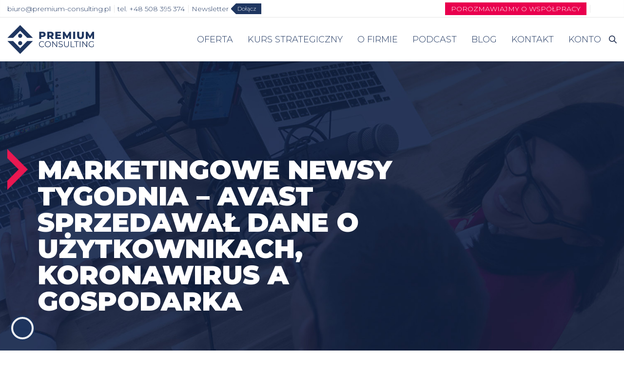

--- FILE ---
content_type: text/html; charset=UTF-8
request_url: https://premium-consulting.pl/podcast/19-marketingowe-newsy-tygodnia-avast-sprzedawal-dane-o-uzytkownikach-koronawirus-a-gospodarka/
body_size: 28408
content:
<!DOCTYPE html><html lang="pl-PL" prefix="og: https://ogp.me/ns#"><head><script data-no-optimize="1">var litespeed_docref=sessionStorage.getItem("litespeed_docref");litespeed_docref&&(Object.defineProperty(document,"referrer",{get:function(){return litespeed_docref}}),sessionStorage.removeItem("litespeed_docref"));</script> <script data-no-optimize="1" data-no-defer="1">window.dataLayer = window.dataLayer || [];
    function gtag() {dataLayer.push(arguments)}
    gtag("consent", "default", {
    ad_personalization: "denied",
    ad_storage: "denied",
    ad_user_data: "denied",
    analytics_storage: "denied",
    functionality_storage: "denied",
    personalization_storage: "denied",
    security_storage: "granted",
    wait_for_update: 500
    });
    gtag("set", "ads_data_redaction", true);</script> <script src="https://app.cookiemate.pl/pl/a321996052/loader.js" data-no-optimize="1" data-no-defer="1"></script> <link rel="stylesheet" href="https://app.cookiemate.pl/a321996052/style.css">
 <script data-cookieconsent="ignore" type="litespeed/javascript">window.dataLayer=window.dataLayer||[];function gtag(){dataLayer.push(arguments)}
gtag("consent","default",{ad_personalization:"denied",ad_storage:"denied",ad_user_data:"denied",analytics_storage:"denied",functionality_storage:"denied",personalization_storage:"denied",security_storage:"granted",wait_for_update:500});gtag("set","ads_data_redaction",!0);gtag("set","url_passthrough",!0)</script>  <script data-cookieconsent="ignore" type="litespeed/javascript">(function(w,d,s,l,i){w[l]=w[l]||[];w[l].push({'gtm.start':new Date().getTime(),event:'gtm.js'});var f=d.getElementsByTagName(s)[0],j=d.createElement(s),dl=l!='dataLayer'?'&l='+l:'';j.async=!0;j.src='https://www.googletagmanager.com/gtm.js?id='+i+dl;f.parentNode.insertBefore(j,f)})(window,document,'script','dataLayer','GTM-MNXPRRJ')</script> 
 <script type="litespeed/javascript" data-src="https://www.googletagmanager.com/gtag/js?id=AW-987325430"></script> <script type="litespeed/javascript">window.dataLayer=window.dataLayer||[];function gtag(){dataLayer.push(arguments)}
gtag('js',new Date());gtag('config','AW-987325430')</script> <meta charset="UTF-8"><link rel="profile" href="http://gmpg.org/xfn/11"><meta name="viewport" content="width=device-width, initial-scale=1"><title>#19 Marketingowe Newsy Tygodnia - Avast sprzedawał dane o użytkownikach, koronawirus a gospodarka - Premium Consulting Podcast</title><meta name="description" content="W dzisiejszym odcinku naszego programy rozmawiamy o: 1.Antywirus Avast sprzedawał szczegółowe dane o swoich użytkownikach. Należąca do Avasta spółka..."/><meta name="robots" content="follow, index, max-snippet:-1, max-video-preview:-1, max-image-preview:large"/><link rel="canonical" href="https://premium-consulting.pl/podcast/19-marketingowe-newsy-tygodnia-avast-sprzedawal-dane-o-uzytkownikach-koronawirus-a-gospodarka/" /><meta property="og:locale" content="pl_PL" /><meta property="og:type" content="article" /><meta property="og:title" content="#19 Marketingowe Newsy Tygodnia - Avast sprzedawał dane o użytkownikach, koronawirus a gospodarka - Premium Consulting Podcast" /><meta property="og:description" content="W dzisiejszym odcinku naszego programy rozmawiamy o: 1.Antywirus Avast sprzedawał szczegółowe dane o swoich użytkownikach. Należąca do Avasta spółka..." /><meta property="og:url" content="https://premium-consulting.pl/podcast/19-marketingowe-newsy-tygodnia-avast-sprzedawal-dane-o-uzytkownikach-koronawirus-a-gospodarka/" /><meta property="og:site_name" content="Premium Consulting" /><meta property="article:publisher" content="http://www.facebook.com/doradztwomarketingowe/?fref=ts" /><meta property="article:author" content="http://www.facebook.com/profile.php?id=1170649970" /><meta property="og:updated_time" content="2021-02-24T16:01:00+01:00" /><meta property="og:image" content="https://premium-consulting.pl/wp-content/uploads/2020/11/wyzszy-poziom-marketingu-okladka-2021-small.jpg" /><meta property="og:image:secure_url" content="https://premium-consulting.pl/wp-content/uploads/2020/11/wyzszy-poziom-marketingu-okladka-2021-small.jpg" /><meta property="og:image:width" content="900" /><meta property="og:image:height" content="900" /><meta property="og:image:alt" content="wyższy poziom marketingu" /><meta property="og:image:type" content="image/jpeg" /><meta name="twitter:card" content="summary_large_image" /><meta name="twitter:title" content="#19 Marketingowe Newsy Tygodnia - Avast sprzedawał dane o użytkownikach, koronawirus a gospodarka - Premium Consulting Podcast" /><meta name="twitter:description" content="W dzisiejszym odcinku naszego programy rozmawiamy o: 1.Antywirus Avast sprzedawał szczegółowe dane o swoich użytkownikach. Należąca do Avasta spółka..." /><meta name="twitter:site" content="@doradztwobiz" /><meta name="twitter:creator" content="@mariuszlodyga" /><meta name="twitter:image" content="https://premium-consulting.pl/wp-content/uploads/2020/11/wyzszy-poziom-marketingu-okladka-2021-small.jpg" /><link rel='dns-prefetch' href='//fonts.googleapis.com' /><link rel="alternate" type="application/rss+xml" title="Premium Consulting &raquo; Kanał z wpisami" href="https://premium-consulting.pl/feed/" /><link rel="alternate" type="application/rss+xml" title="Premium Consulting &raquo; Kanał z komentarzami" href="https://premium-consulting.pl/comments/feed/" /><style type="text/css" data-type="vc_custom-css">.vc_custom_1551867333785 {
    background: #1f3660 !important;
}</style><style type="text/css" data-type="vc_shortcodes-custom-css">.vc_custom_1611914711926{padding-top: 72px !important;padding-bottom: 72px !important;background-color: #1f3660 !important;}.vc_custom_1551867342389{padding-top: 0px !important;padding-bottom: 0px !important;}.vc_custom_1551867347789{padding-top: 0px !important;padding-bottom: 0px !important;}.vc_custom_1551867352809{padding-top: 0px !important;padding-bottom: 0px !important;}.vc_custom_1551867374457{padding-top: 0px !important;padding-bottom: 0px !important;}.vc_custom_1614937516965{margin-bottom: 24px !important;}.vc_custom_1614844780278{margin-bottom: 24px !important;}.vc_custom_1614936938606{margin-bottom: 0px !important;}.vc_custom_1683799021718{margin-bottom: 0px !important;}.vc_custom_1678030735976{margin-bottom: 30px !important;}.vc_custom_1686829959622{margin-bottom: 0px !important;}.vc_custom_1678029536111{margin-bottom: 0px !important;}</style><link data-optimized="2" rel="stylesheet" href="https://premium-consulting.pl/wp-content/litespeed/css/65abc1f69d6f9e0e7bb75ba8753834f4.css?ver=bb806" /><style id='classic-theme-styles-inline-css' type='text/css'>/*! This file is auto-generated */
.wp-block-button__link{color:#fff;background-color:#32373c;border-radius:9999px;box-shadow:none;text-decoration:none;padding:calc(.667em + 2px) calc(1.333em + 2px);font-size:1.125em}.wp-block-file__button{background:#32373c;color:#fff;text-decoration:none}</style><style id='global-styles-inline-css' type='text/css'>body{--wp--preset--color--black: #000000;--wp--preset--color--cyan-bluish-gray: #abb8c3;--wp--preset--color--white: #ffffff;--wp--preset--color--pale-pink: #f78da7;--wp--preset--color--vivid-red: #cf2e2e;--wp--preset--color--luminous-vivid-orange: #ff6900;--wp--preset--color--luminous-vivid-amber: #fcb900;--wp--preset--color--light-green-cyan: #7bdcb5;--wp--preset--color--vivid-green-cyan: #00d084;--wp--preset--color--pale-cyan-blue: #8ed1fc;--wp--preset--color--vivid-cyan-blue: #0693e3;--wp--preset--color--vivid-purple: #9b51e0;--wp--preset--gradient--vivid-cyan-blue-to-vivid-purple: linear-gradient(135deg,rgba(6,147,227,1) 0%,rgb(155,81,224) 100%);--wp--preset--gradient--light-green-cyan-to-vivid-green-cyan: linear-gradient(135deg,rgb(122,220,180) 0%,rgb(0,208,130) 100%);--wp--preset--gradient--luminous-vivid-amber-to-luminous-vivid-orange: linear-gradient(135deg,rgba(252,185,0,1) 0%,rgba(255,105,0,1) 100%);--wp--preset--gradient--luminous-vivid-orange-to-vivid-red: linear-gradient(135deg,rgba(255,105,0,1) 0%,rgb(207,46,46) 100%);--wp--preset--gradient--very-light-gray-to-cyan-bluish-gray: linear-gradient(135deg,rgb(238,238,238) 0%,rgb(169,184,195) 100%);--wp--preset--gradient--cool-to-warm-spectrum: linear-gradient(135deg,rgb(74,234,220) 0%,rgb(151,120,209) 20%,rgb(207,42,186) 40%,rgb(238,44,130) 60%,rgb(251,105,98) 80%,rgb(254,248,76) 100%);--wp--preset--gradient--blush-light-purple: linear-gradient(135deg,rgb(255,206,236) 0%,rgb(152,150,240) 100%);--wp--preset--gradient--blush-bordeaux: linear-gradient(135deg,rgb(254,205,165) 0%,rgb(254,45,45) 50%,rgb(107,0,62) 100%);--wp--preset--gradient--luminous-dusk: linear-gradient(135deg,rgb(255,203,112) 0%,rgb(199,81,192) 50%,rgb(65,88,208) 100%);--wp--preset--gradient--pale-ocean: linear-gradient(135deg,rgb(255,245,203) 0%,rgb(182,227,212) 50%,rgb(51,167,181) 100%);--wp--preset--gradient--electric-grass: linear-gradient(135deg,rgb(202,248,128) 0%,rgb(113,206,126) 100%);--wp--preset--gradient--midnight: linear-gradient(135deg,rgb(2,3,129) 0%,rgb(40,116,252) 100%);--wp--preset--font-size--small: 13px;--wp--preset--font-size--medium: 20px;--wp--preset--font-size--large: 36px;--wp--preset--font-size--x-large: 42px;--wp--preset--font-family--inter: "Inter", sans-serif;--wp--preset--font-family--cardo: Cardo;--wp--preset--spacing--20: 0.44rem;--wp--preset--spacing--30: 0.67rem;--wp--preset--spacing--40: 1rem;--wp--preset--spacing--50: 1.5rem;--wp--preset--spacing--60: 2.25rem;--wp--preset--spacing--70: 3.38rem;--wp--preset--spacing--80: 5.06rem;--wp--preset--shadow--natural: 6px 6px 9px rgba(0, 0, 0, 0.2);--wp--preset--shadow--deep: 12px 12px 50px rgba(0, 0, 0, 0.4);--wp--preset--shadow--sharp: 6px 6px 0px rgba(0, 0, 0, 0.2);--wp--preset--shadow--outlined: 6px 6px 0px -3px rgba(255, 255, 255, 1), 6px 6px rgba(0, 0, 0, 1);--wp--preset--shadow--crisp: 6px 6px 0px rgba(0, 0, 0, 1);}:where(.is-layout-flex){gap: 0.5em;}:where(.is-layout-grid){gap: 0.5em;}body .is-layout-flex{display: flex;}body .is-layout-flex{flex-wrap: wrap;align-items: center;}body .is-layout-flex > *{margin: 0;}body .is-layout-grid{display: grid;}body .is-layout-grid > *{margin: 0;}:where(.wp-block-columns.is-layout-flex){gap: 2em;}:where(.wp-block-columns.is-layout-grid){gap: 2em;}:where(.wp-block-post-template.is-layout-flex){gap: 1.25em;}:where(.wp-block-post-template.is-layout-grid){gap: 1.25em;}.has-black-color{color: var(--wp--preset--color--black) !important;}.has-cyan-bluish-gray-color{color: var(--wp--preset--color--cyan-bluish-gray) !important;}.has-white-color{color: var(--wp--preset--color--white) !important;}.has-pale-pink-color{color: var(--wp--preset--color--pale-pink) !important;}.has-vivid-red-color{color: var(--wp--preset--color--vivid-red) !important;}.has-luminous-vivid-orange-color{color: var(--wp--preset--color--luminous-vivid-orange) !important;}.has-luminous-vivid-amber-color{color: var(--wp--preset--color--luminous-vivid-amber) !important;}.has-light-green-cyan-color{color: var(--wp--preset--color--light-green-cyan) !important;}.has-vivid-green-cyan-color{color: var(--wp--preset--color--vivid-green-cyan) !important;}.has-pale-cyan-blue-color{color: var(--wp--preset--color--pale-cyan-blue) !important;}.has-vivid-cyan-blue-color{color: var(--wp--preset--color--vivid-cyan-blue) !important;}.has-vivid-purple-color{color: var(--wp--preset--color--vivid-purple) !important;}.has-black-background-color{background-color: var(--wp--preset--color--black) !important;}.has-cyan-bluish-gray-background-color{background-color: var(--wp--preset--color--cyan-bluish-gray) !important;}.has-white-background-color{background-color: var(--wp--preset--color--white) !important;}.has-pale-pink-background-color{background-color: var(--wp--preset--color--pale-pink) !important;}.has-vivid-red-background-color{background-color: var(--wp--preset--color--vivid-red) !important;}.has-luminous-vivid-orange-background-color{background-color: var(--wp--preset--color--luminous-vivid-orange) !important;}.has-luminous-vivid-amber-background-color{background-color: var(--wp--preset--color--luminous-vivid-amber) !important;}.has-light-green-cyan-background-color{background-color: var(--wp--preset--color--light-green-cyan) !important;}.has-vivid-green-cyan-background-color{background-color: var(--wp--preset--color--vivid-green-cyan) !important;}.has-pale-cyan-blue-background-color{background-color: var(--wp--preset--color--pale-cyan-blue) !important;}.has-vivid-cyan-blue-background-color{background-color: var(--wp--preset--color--vivid-cyan-blue) !important;}.has-vivid-purple-background-color{background-color: var(--wp--preset--color--vivid-purple) !important;}.has-black-border-color{border-color: var(--wp--preset--color--black) !important;}.has-cyan-bluish-gray-border-color{border-color: var(--wp--preset--color--cyan-bluish-gray) !important;}.has-white-border-color{border-color: var(--wp--preset--color--white) !important;}.has-pale-pink-border-color{border-color: var(--wp--preset--color--pale-pink) !important;}.has-vivid-red-border-color{border-color: var(--wp--preset--color--vivid-red) !important;}.has-luminous-vivid-orange-border-color{border-color: var(--wp--preset--color--luminous-vivid-orange) !important;}.has-luminous-vivid-amber-border-color{border-color: var(--wp--preset--color--luminous-vivid-amber) !important;}.has-light-green-cyan-border-color{border-color: var(--wp--preset--color--light-green-cyan) !important;}.has-vivid-green-cyan-border-color{border-color: var(--wp--preset--color--vivid-green-cyan) !important;}.has-pale-cyan-blue-border-color{border-color: var(--wp--preset--color--pale-cyan-blue) !important;}.has-vivid-cyan-blue-border-color{border-color: var(--wp--preset--color--vivid-cyan-blue) !important;}.has-vivid-purple-border-color{border-color: var(--wp--preset--color--vivid-purple) !important;}.has-vivid-cyan-blue-to-vivid-purple-gradient-background{background: var(--wp--preset--gradient--vivid-cyan-blue-to-vivid-purple) !important;}.has-light-green-cyan-to-vivid-green-cyan-gradient-background{background: var(--wp--preset--gradient--light-green-cyan-to-vivid-green-cyan) !important;}.has-luminous-vivid-amber-to-luminous-vivid-orange-gradient-background{background: var(--wp--preset--gradient--luminous-vivid-amber-to-luminous-vivid-orange) !important;}.has-luminous-vivid-orange-to-vivid-red-gradient-background{background: var(--wp--preset--gradient--luminous-vivid-orange-to-vivid-red) !important;}.has-very-light-gray-to-cyan-bluish-gray-gradient-background{background: var(--wp--preset--gradient--very-light-gray-to-cyan-bluish-gray) !important;}.has-cool-to-warm-spectrum-gradient-background{background: var(--wp--preset--gradient--cool-to-warm-spectrum) !important;}.has-blush-light-purple-gradient-background{background: var(--wp--preset--gradient--blush-light-purple) !important;}.has-blush-bordeaux-gradient-background{background: var(--wp--preset--gradient--blush-bordeaux) !important;}.has-luminous-dusk-gradient-background{background: var(--wp--preset--gradient--luminous-dusk) !important;}.has-pale-ocean-gradient-background{background: var(--wp--preset--gradient--pale-ocean) !important;}.has-electric-grass-gradient-background{background: var(--wp--preset--gradient--electric-grass) !important;}.has-midnight-gradient-background{background: var(--wp--preset--gradient--midnight) !important;}.has-small-font-size{font-size: var(--wp--preset--font-size--small) !important;}.has-medium-font-size{font-size: var(--wp--preset--font-size--medium) !important;}.has-large-font-size{font-size: var(--wp--preset--font-size--large) !important;}.has-x-large-font-size{font-size: var(--wp--preset--font-size--x-large) !important;}
.wp-block-navigation a:where(:not(.wp-element-button)){color: inherit;}
:where(.wp-block-post-template.is-layout-flex){gap: 1.25em;}:where(.wp-block-post-template.is-layout-grid){gap: 1.25em;}
:where(.wp-block-columns.is-layout-flex){gap: 2em;}:where(.wp-block-columns.is-layout-grid){gap: 2em;}
.wp-block-pullquote{font-size: 1.5em;line-height: 1.6;}</style><style id='tutor-frontend-inline-css' type='text/css'>.mce-notification.mce-notification-error{display: none !important;}
:root{--tutor-color-primary:#1f3660;--tutor-color-primary-rgb:31, 54, 96;--tutor-color-primary-hover:#e9004e;--tutor-color-primary-hover-rgb:233, 0, 78;--tutor-body-color:#1f3660;--tutor-body-color-rgb:31, 54, 96;--tutor-border-color:#cdcfd5;--tutor-border-color-rgb:205, 207, 213;--tutor-color-gray:#e3e5eb;--tutor-color-gray-rgb:227, 229, 235;}</style><style id='wpmenucart-icons-inline-css' type='text/css'>@font-face{font-family:WPMenuCart;src:url(https://premium-consulting.pl/wp-content/plugins/woocommerce-menu-bar-cart/assets/fonts/WPMenuCart.eot);src:url(https://premium-consulting.pl/wp-content/plugins/woocommerce-menu-bar-cart/assets/fonts/WPMenuCart.eot?#iefix) format('embedded-opentype'),url(https://premium-consulting.pl/wp-content/plugins/woocommerce-menu-bar-cart/assets/fonts/WPMenuCart.woff2) format('woff2'),url(https://premium-consulting.pl/wp-content/plugins/woocommerce-menu-bar-cart/assets/fonts/WPMenuCart.woff) format('woff'),url(https://premium-consulting.pl/wp-content/plugins/woocommerce-menu-bar-cart/assets/fonts/WPMenuCart.ttf) format('truetype'),url(https://premium-consulting.pl/wp-content/plugins/woocommerce-menu-bar-cart/assets/fonts/WPMenuCart.svg#WPMenuCart) format('svg');font-weight:400;font-style:normal;font-display:swap}</style><style id='woocommerce-inline-inline-css' type='text/css'>.woocommerce form .form-row .required { visibility: visible; }</style> <script type="litespeed/javascript" data-src="https://premium-consulting.pl/wp-includes/js/jquery/jquery.min.js" id="jquery-core-js"></script> <script id="woocommerce-js-extra" type="litespeed/javascript">var woocommerce_params={"ajax_url":"\/wp-admin\/admin-ajax.php","wc_ajax_url":"\/?wc-ajax=%%endpoint%%"}</script> <link rel="https://api.w.org/" href="https://premium-consulting.pl/wp-json/" /><link rel="EditURI" type="application/rsd+xml" title="RSD" href="https://premium-consulting.pl/xmlrpc.php?rsd" /><link rel='shortlink' href='https://premium-consulting.pl/?p=19811' /><link rel="alternate" type="application/json+oembed" href="https://premium-consulting.pl/wp-json/oembed/1.0/embed?url=https%3A%2F%2Fpremium-consulting.pl%2Fpodcast%2F19-marketingowe-newsy-tygodnia-avast-sprzedawal-dane-o-uzytkownikach-koronawirus-a-gospodarka%2F" /><link rel="alternate" type="text/xml+oembed" href="https://premium-consulting.pl/wp-json/oembed/1.0/embed?url=https%3A%2F%2Fpremium-consulting.pl%2Fpodcast%2F19-marketingowe-newsy-tygodnia-avast-sprzedawal-dane-o-uzytkownikach-koronawirus-a-gospodarka%2F&#038;format=xml" />
<noscript><style>.woocommerce-product-gallery{ opacity: 1 !important; }</style></noscript>
 <script type="litespeed/javascript">!function(f,b,e,v,n,t,s){if(f.fbq)return;n=f.fbq=function(){n.callMethod?n.callMethod.apply(n,arguments):n.queue.push(arguments)};if(!f._fbq)f._fbq=n;n.push=n;n.loaded=!0;n.version='2.0';n.queue=[];t=b.createElement(e);t.async=!0;t.src=v;s=b.getElementsByTagName(e)[0];s.parentNode.insertBefore(t,s)}(window,document,'script','https://connect.facebook.net/en_US/fbevents.js?v=next')</script>  <script type="litespeed/javascript">var url=window.location.origin+'?ob=open-bridge';fbq('set','openbridge','866836379995885',url)</script> <script type="litespeed/javascript">fbq('init','866836379995885',{},{"agent":"wordpress-6.5.7-3.0.16"})</script><script type="litespeed/javascript">fbq('track','PageView',[])</script> 
<noscript>
<img height="1" width="1" style="display:none" alt="fbpx"
src="https://www.facebook.com/tr?id=866836379995885&ev=PageView&noscript=1" />
</noscript><meta name="generator" content="Powered by WPBakery Page Builder - drag and drop page builder for WordPress."/><style id='wp-fonts-local' type='text/css'>@font-face{font-family:Inter;font-style:normal;font-weight:300 900;font-display:fallback;src:url('https://premium-consulting.pl/wp-content/plugins/woocommerce/assets/fonts/Inter-VariableFont_slnt,wght.woff2') format('woff2');font-stretch:normal;}
@font-face{font-family:Cardo;font-style:normal;font-weight:400;font-display:fallback;src:url('https://premium-consulting.pl/wp-content/plugins/woocommerce/assets/fonts/cardo_normal_400.woff2') format('woff2');}</style><link rel="icon" href="https://premium-consulting.pl/wp-content/uploads/2023/04/cropped-premium-consulting_icone-32x32.jpg" sizes="32x32" /><link rel="icon" href="https://premium-consulting.pl/wp-content/uploads/2023/04/cropped-premium-consulting_icone-192x192.jpg" sizes="192x192" /><link rel="apple-touch-icon" href="https://premium-consulting.pl/wp-content/uploads/2023/04/cropped-premium-consulting_icone-180x180.jpg" /><meta name="msapplication-TileImage" content="https://premium-consulting.pl/wp-content/uploads/2023/04/cropped-premium-consulting_icone-270x270.jpg" /><style type="text/css" id="wp-custom-css">.single-podcast .post__content .hide-list > li {
	list-style-image: none !important;
}
.author-thumb {
	background-position: top !important;
}


.single-podcast .post__content  ul > li {
    list-style-image: url([data-uri])!important;
}
	
.single-podcast .post__content  ul > li::before {
	display: none!important;
}

footer .rcb-sc-link {
	color: white;
}

.single-page-heading-container .wrapper .heading-content span {
	display: block;
    margin: 0;
    padding: 0;
    font-size: 48px;
    line-height: 1.4em;
    color: #fff;
    width: 100%;
    font-weight: 900;
}

.woocommerce div.product div.images img {
    width: 100;
}

.vc_custom_1643287183999 {
	z-index: 0;
}
.vc_row.wpb_row.vc_row-fluid.vc_custom_1662216058432.vc_row-has-fill {
	z-index: 0;
}
.woocommerce-form-coupon-toggle {
	display:block !important;
}
.wc_payment_methods li {
	list-style:none !important;
}
.newsletter__podcast input[type=text] {
	    background: white;
    padding: 4px 12px !important;
}
.newsletter__podcast input[type=text] {
/* 	margin-bottom: 16px; */
	font-size:14px;
}
.newsletter__podcast form {
	display:flex;
	flex-direction:column;
}
.newsletter__podcast input[type=submit] {
padding:12px 24px;
	background:#E9004EFF;
}
.newsletter__podcast:before, .blog__widget:before {
	background:url(https://premium-consulting.pl/wp-content/uploads/2022/12/sygnet.svg);
	background-size:cover;
}

.page-id-25567 .vc_row-flex {
	width:140px;
		flex-wrap:nowrap !important;
	margin:0 auto;
}
.page-id-25567 .vc_row-flex div {
	padding:0 !important;
	flex-wrap:nowrap !important;
}
.page-id-25567 .vc_row-flex > div {
	margin:10px;
}

#custom_html-9 {
	display:none;
}
@media (max-width: 967px) {
	.page-id-25823 h1 {
	max-width:200px;

	}
}


.fixH1 span {
	line-height:1.2em;
	font-weight:900;
}
.main-navigation div > ul > li.extra-menu > ul {
/* 	background-color:rgb(243 239 239) !important; */
}

.sticky-wrapper {
	position:relative;
	z-index:99;
}

article.page a, article.post a{
text-decoration: underline;
}


.padcast__faq .single__question:not(last-of-type) {
	margin-bottom:32px;
}
.padcast__faq {
	margin-top:90px;
}
.padcast__faq .faq {
	max-width:780px;
	width:100%;
	margin-left:auto;
	margin-right:auto;
}
@media (max-width: 967px)  {
	.padcast__faq {
		margin-top:60px;
	}
}

.podcast__yt_video {
	display:flex;
	flex-direction:column;
	margin-top:90px;
	padding-bottom:30px;
}
.podcast_video {
  aspect-ratio: 16 / 9;
  width: 100%;
	max-width:820px;
	margin-left:auto;
	margin-right:auto;
	position:unset !important;
	height: auto !important;
	border-radius:0 !important;
}


@media only screen and (max-width: 768px) {
.zmniejsz-font-na-mobilnych h2 span {
    font-size: 28px!important;
}
	.h2-mobile,.h2-mobile span {
		 font-size: 28px!important;
	}
	
	.wpb_wrapper:has(.h2-mobile) .main-arrow {
		height:42px !important;
	}
	
	
}

.nav_search_wrapper {
	display:flex;
	align-items:center;
}
.nav_search_wrapper input[type="search"] {
	padding:4px 8px !important;
	font-size:14px !important;
	background-color: #fcfcfc !important;
}
.nav_search_wrapper input[type="submit"] {
	min-width:32px !important;
}
.nav_search_wrapper .search-form {
	max-width:220px !important;
	width:200px !important;
}

.search__result__posts {
}
.search__result__posts article {
	border:none !important;
	padding-top:0 !important;
	display:flex;
	align-items:center;
}
.search__result__posts .single  {
	text-decoration:none !important;
	border-radius:6px;
	margin-bottom:48px;
	display:flex;
	overflow:hidden;
		align-items:center;
-webkit-box-shadow: 0px 0px 4px 0px rgba(0, 0, 0, 0.1);
-moz-box-shadow: 0px 0px 4px 0px rgba(0, 0, 0, 0.1);
box-shadow: 0px 0px 4px 0px rgba(0, 0, 0, 0.1);
	gap:16px;
	
}
.search__result__posts .single:hover {
	transform: translateY(-1rem);
}
.search__result__posts .entry-header {
	margin-bottom:24px;
	margin-top:12px;
		padding:0 16px;
}
.search__result__posts .entry-header h2 {
	font-size:20px !important;
	font-weight:600 !important;
}
.search__result__posts .entry-summary {
	font-size:16px;
	padding:0 12px;
}
.search__result__posts img  {
	width:320px;
}
@media only screen and (max-width: 1259px) {
	.nav_search_wrapper .search-form {
		display:none;
	}
}

@media only screen and (max-width: 768px) {
	.search__result__posts .single {
		flex-direction:column;
	}
	.search__result__posts img {
		width:100%;
		margin-bottom:12px;
	}
}

#open__search {
	margin-left:16px;
	width:16px;
	cursor:pointer;
}

.search__popup__wrapper {
	width:100vw;
	background-color:#1F3660;
	position:fixed;
	top:0;
	left:0;
	z-index:9999;
	visibility:hidden;
	height:0;
	overflow:hidden;
	opacity:0;
		transition:opacity 0.3s ease-in-out;

}
.search__popup__wrapper.active {
	
	visibility:visible;
	height:100vh;
	opacity:1;
}
.search__popup__wrapper form {
	max-width:520px;
	margin:60px auto 0 auto;
}
.search__popup__wrapper .close {
	margin-left:auto;
	margin-right:0;
	display:block;
	
}
.search__popup__wrapper .close span {
	font-size:48px;
	font-weight:400;
	
}
.search__popup__wrapper .search-field {
	    background: transparent;
    border-radius: 0;
    border: none;
    border-bottom: 1px solid white !important;
	color:white !important;
	padding-left:0 !important;
}
.search__popup__wrapper .search-submit {
	width: 16px;
    padding: 0;
    height: 16px;
    overflow: hidden;
    min-width: 0;
    top: 12px;
	
}
.search__popup__wrapper .search-field::placeholder {
	color:white;
}
	#close__search span {
		    position: absolute;
    right: 32px;
		top:16px;
		cursor:pointer;
	}

#close__search {
	background: transparent !important;
}
@media only screen and (max-width: 1024px) {
.search__popup__wrapper form {
	max-width:320px;
}
	#open__search {
		position: absolute;
    top: 30px;
    right: 38px;
}
	#toggle {
		margin-left:auto;
		margin-right:0;
	}
		#close__search span {
    right: 16px;
	}
	}

.single-page-heading-container .heading-content-holder img {
	width: auto;
}

.single-post .page-with-sidebar-container .usun-na-mobilnych a span img {
	height: 24px;
	width: auto;
}

a.tutor-btn.tutor-btn-block.tutor-btn-primary {
    color: #ffffff!important;
}</style><noscript><style>.wpb_animate_when_almost_visible { opacity: 1; }</style></noscript><meta name="facebook-domain-verification" content="cjfdpxqcw64vq39u920hdzred4x54x" /> <script type="litespeed/javascript" data-src="https://use.fontawesome.com/f5168a4d39.js"></script> <meta name="google-site-verification" content="828XLVpyfD97DZR56s9PRWRg-KZbIBDmy79-54E9waQ" /> <script type="text/javascript" src="https://platform.linkedin.com/badges/js/profile.js" async defer></script> 
 <script type="litespeed/javascript">(function(m,a,i,l,e,r){m.MailerLiteObject=e;function f(){var c={a:arguments,q:[]};var r=this.push(c);return"number"!=typeof r?r:f.bind(c.q)}
f.q=f.q||[];m[e]=m[e]||f.bind(f.q);m[e].q=m[e].q||f.q;r=a.createElement(i);var _=a.getElementsByTagName(i)[0];r.async=1;r.src=l+'?v'+(~~(new Date().getTime()/1000000));_.parentNode.insertBefore(r,_)})(window,document,'script','https://static.mailerlite.com/js/universal.js','ml');var ml_account=ml('accounts','2523517','g4c2e5p3b2','load')</script>  <script type="litespeed/javascript">var ml_webform_5777092=ml_account('webforms','5777092','q0e7v0','load');ml_webform_5777092('animation','contentPush')</script> </head><body class="podcast-template-default single single-podcast postid-19811 theme-premium-consulting tutor-lms woocommerce-no-js wpb-js-composer js-comp-ver-6.7.0 vc_responsive">
<noscript><iframe data-lazyloaded="1" src="about:blank" data-litespeed-src="https://www.googletagmanager.com/ns.html?id=GTM-MNXPRRJ"
height="0" width="0" style="display:none;visibility:hidden"></iframe></noscript><div id="page" class="hfeed site">
<a class="skip-link screen-reader-text" href="#content">Przejdź do treści</a><header id="masthead" class="site-header" role="banner"><div id="top-bar" class="top-bar"><div class="wrapper"><div class="top top-left"><div class="textwidget"><a href="mailto:biuro@premium-consulting.pl">biuro@premium-consulting.pl</a></div><div class="textwidget"><a href="tel:+48508395374">tel. +48 508 395 374</a></div><div class="textwidget"><a href="https://premium-consulting.pl/e-book/"><span class="trigger-newsletter-popup">Newsletter<span class="list-count">Dołącz</span></span></a></div></div><div class="top top-right"><div class="textwidget"><a href="/formularz/"><span class="button_ebook">POROZMAWIAJMY O WSPÓŁPRACY</span></a></div><div class="social"><ul class="social-icons"><li><a target="_blank" href="https://www.facebook.com/doradztwomarketingowe"><img data-lazyloaded="1" src="[data-uri]" class="vc_single_image-img" data-src="https://premium-consulting.pl/wp-content/themes/premium-consulting/assets/images/svg/icon-share--facebook.svg"></a></li><li><a target="_blank" href="https://twitter.com/mariuszlodyga"><img data-lazyloaded="1" src="[data-uri]" class="vc_single_image-img" data-src="https://premium-consulting.pl/wp-content/themes/premium-consulting/assets/images/svg/icon-share--twitter.svg"></a></li><li><a target="_blank" href="https://www.youtube.com/@WyzszyPoziomMarketingu"><img data-lazyloaded="1" src="[data-uri]" class="vc_single_image-img" data-src="https://premium-consulting.pl/wp-content/themes/premium-consulting/assets/images/svg/icon-share--youtube.svg"></a></li><li><a target="_blank" href="https://www.instagram.com/mariusz_lodyga/"><img data-lazyloaded="1" src="[data-uri]" class="vc_single_image-img" data-src="https://premium-consulting.pl/wp-content/themes/premium-consulting/assets/images/svg/icon-share--instagram.svg"></a></li><li><a target="_blank" href="https://www.linkedin.com/in/mariusz-%C5%82odyga-38109a50"><img data-lazyloaded="1" src="[data-uri]" class="vc_single_image-img" data-src="https://premium-consulting.pl/wp-content/themes/premium-consulting/assets/images/svg/icon-share--linkedin.svg"></a></li></ul></div></div></div></div><div class="sticky-holder"><div class="sticky-wrapper"><div class="wrapper"><div class="site-branding">
<a href="https://premium-consulting.pl/" rel="home"><img data-lazyloaded="1" src="[data-uri]" data-src="https://premium-consulting.pl/wp-content/themes/premium-consulting/dist/images/logo_premium_consulting.svg" alt="Premium Consulting"></a></div><div id="toggle"><div class="toggle-container">
<span class="toggle-item"></span>
<span class="toggle-item"></span>
<span class="toggle-item"></span>
<span class="toggle-item"></span></div></div><div class="nav_search_wrapper"><nav id="site-navigation" class="main-navigation" role="navigation"><div class="menu-premium-menu-container"><ul id="menu-premium-menu" class="menu"><li id="menu-item-16690" class="extra-menu menu-item menu-item-type-custom menu-item-object-custom menu-item-has-children menu-item-16690"><a href="#" onClick="return true">OFERTA</a><ul class="sub-menu"><li id="menu-item-29288" class="menu-item menu-item-type-post_type menu-item-object-page menu-item-29288"><a href="https://premium-consulting.pl/dyrektor-e-commerce-na-godziny/" onClick="return true">Dyrektor e-commerce na godziny</a></li><li id="menu-item-28156" class="menu-item menu-item-type-post_type menu-item-object-page menu-item-28156"><a href="https://premium-consulting.pl/zewnetrzny-dyrektor-marketingu-na-godziny/" onClick="return true">Dyrektor marketingu na godziny</a></li><li id="menu-item-664" class="menu-item menu-item-type-post_type menu-item-object-page menu-item-664"><a href="https://premium-consulting.pl/konsultacje-marketingowe/" onClick="return true">Konsultacje marketingowe</a></li><li id="menu-item-26462" class="menu-item menu-item-type-post_type menu-item-object-page menu-item-26462"><a href="https://premium-consulting.pl/doradztwo-marketingowe/" onClick="return true">Doradztwo marketingowe</a></li><li id="menu-item-26241" class="menu-item menu-item-type-post_type menu-item-object-page menu-item-26241"><a href="https://premium-consulting.pl/doradztwo-marketingowe-b2b/" onClick="return true">Doradztwo marketingowe B2B</a></li><li id="menu-item-26501" class="menu-item menu-item-type-post_type menu-item-object-page menu-item-26501"><a href="https://premium-consulting.pl/doradztwo-marketingowe-b2c/" onClick="return true">Doradztwo marketingowe B2C</a></li><li id="menu-item-28484" class="menu-item menu-item-type-post_type menu-item-object-page menu-item-28484"><a href="https://premium-consulting.pl/doradztwo-e-commerce/" onClick="return true">Doradztwo e-commerce</a></li><li id="menu-item-14457" class="menu-item menu-item-type-post_type menu-item-object-page menu-item-14457"><a href="https://premium-consulting.pl/strategie-marketingowe-marek-b2b-b2c/" onClick="return true">Strategia marketingowa</a></li><li id="menu-item-25297" class="menu-item menu-item-type-post_type menu-item-object-page menu-item-25297"><a href="https://premium-consulting.pl/badania-marketingowe/" onClick="return true">Badania marketingowe</a></li><li id="menu-item-24476" class="menu-item menu-item-type-post_type menu-item-object-page menu-item-24476"><a href="https://premium-consulting.pl/marketingowe-sesje-strategiczne/" onClick="return true">Marketingowe sesje strategiczne</a></li><li id="menu-item-24008" class="menu-item menu-item-type-post_type menu-item-object-page menu-item-24008"><a href="https://premium-consulting.pl/szkolenie-marketingowe-strategie-wzrostu/" onClick="return true">Marketingowe strategie wzrostu – szkolenie</a></li><li id="menu-item-24419" class="menu-item menu-item-type-post_type menu-item-object-page menu-item-24419"><a href="https://premium-consulting.pl/nowoczesny-marketing-urzedu/" onClick="return true">Promocja i marketing usług rynku pracy – szkolenie</a></li></ul></li><li id="menu-item-29583" class="menu-item menu-item-type-post_type menu-item-object-product menu-item-29583"><a href="https://premium-consulting.pl/sklep/abc-strategii-marki-kurs-online/" onClick="return true">KURS STRATEGICZNY</a></li><li id="menu-item-669" class="extra-menu menu-item menu-item-type-post_type menu-item-object-page menu-item-has-children menu-item-669"><a href="https://premium-consulting.pl/o-firmie/" onClick="return true">O FIRMIE</a><ul class="sub-menu"><li id="menu-item-21878" class="menu-item menu-item-type-custom menu-item-object-custom menu-item-21878"><a href="https://premium-consulting.pl/o-firmie/" onClick="return true">O nas</a></li><li id="menu-item-21877" class="menu-item menu-item-type-custom menu-item-object-custom menu-item-21877"><a href="https://premium-consulting.pl/o-firmie/#nasz-zespol" onClick="return true">Nasz zespół</a></li><li id="menu-item-25732" class="menu-item menu-item-type-post_type menu-item-object-page menu-item-25732"><a href="https://premium-consulting.pl/tworzenie-strategii-marketingowej/" onClick="return true">Jak wygląda proces tworzenia strategii marketingowej?</a></li><li id="menu-item-16957" class="menu-item menu-item-type-custom menu-item-object-custom menu-item-16957"><a href="https://premium-consulting.pl/case-studies/" onClick="return true">Case Studies</a></li><li id="menu-item-17082" class="menu-item menu-item-type-custom menu-item-object-custom menu-item-17082"><a href="https://premium-consulting.pl/opinie-klientow/" onClick="return true">Opinie klientów</a></li></ul></li><li id="menu-item-25832" class="extra-menu menu-item menu-item-type-post_type menu-item-object-page menu-item-has-children menu-item-25832"><a href="https://premium-consulting.pl/podcast-wyzszy-poziom-marketingu/" onClick="return true">PODCAST</a><ul class="sub-menu"><li id="menu-item-26882" class="menu-item menu-item-type-custom menu-item-object-custom menu-item-26882"><a href="https://premium-consulting.pl/podcast-o-marketingu/o-badaniach-marketingowych/" onClick="return true">O badaniach marketingowych</a></li><li id="menu-item-26883" class="menu-item menu-item-type-custom menu-item-object-custom menu-item-26883"><a href="https://premium-consulting.pl/podcast-o-marketingu/o-konsumentach/" onClick="return true">O konsumentach</a></li><li id="menu-item-26884" class="menu-item menu-item-type-custom menu-item-object-custom menu-item-26884"><a href="https://premium-consulting.pl/podcast-o-marketingu/o-reklamie/" onClick="return true">O reklamie</a></li><li id="menu-item-26885" class="menu-item menu-item-type-custom menu-item-object-custom menu-item-26885"><a href="https://premium-consulting.pl/podcast-o-marketingu/o-strategii-marketingowej/" onClick="return true">O strategii marketingowej</a></li><li id="menu-item-26886" class="menu-item menu-item-type-custom menu-item-object-custom menu-item-26886"><a href="https://premium-consulting.pl/podcast-o-marketingu/wywiady/" onClick="return true">Wywiady</a></li><li id="menu-item-26887" class="menu-item menu-item-type-custom menu-item-object-custom menu-item-26887"><a href="https://premium-consulting.pl/podcast-o-marketingu/wyzwania-marek/" onClick="return true">Wyzwania marek</a></li></ul></li><li id="menu-item-7000" class="extra-menu menu-item menu-item-type-custom menu-item-object-custom menu-item-has-children menu-item-7000"><a href="https://premium-consulting.pl/category/blog/" onClick="return true">BLOG</a><ul class="sub-menu"><li id="menu-item-7313" class="menu-item menu-item-type-custom menu-item-object-custom menu-item-7313"><a href="https://premium-consulting.pl/category/blog/" onClick="return true">Blog</a></li><li id="menu-item-23469" class="menu-item menu-item-type-post_type menu-item-object-page menu-item-23469"><a href="https://premium-consulting.pl/newsletter-strategicznego-marketera/" onClick="return true">Newsletter strategicznego marketera</a></li><li id="menu-item-23809" class="menu-item menu-item-type-post_type menu-item-object-page menu-item-23809"><a href="https://premium-consulting.pl/statystyki-marketingowe/" onClick="return true">Statystyki marketingowe – ponad 250 marketingowych insightów</a></li><li id="menu-item-13373" class="menu-item menu-item-type-post_type menu-item-object-page menu-item-13373"><a href="https://premium-consulting.pl/slownik-marketingowy/" onClick="return true">Słownik marketingowy</a></li></ul></li><li id="menu-item-673" class="menu-item menu-item-type-post_type menu-item-object-page menu-item-673"><a href="https://premium-consulting.pl/kontakt/" onClick="return true">KONTAKT</a></li><li id="menu-item-20358" class="menu-item menu-item-type-post_type menu-item-object-page menu-item-20358"><a href="https://premium-consulting.pl/kokpit/" onClick="return true">KONTO</a></li><li class="menu-item wpmenucartli wpmenucart-display-standard menu-item empty-wpmenucart" id="wpmenucartli"><a class="wpmenucart-contents empty-wpmenucart" style="display:none">&nbsp;</a></li></ul></div></nav>
<img data-lazyloaded="1" src="[data-uri]" width="32" height="32" id="open__search" data-src="https://premium-consulting.pl/wp-content/themes/premium-consulting/assets/images/favicons/search.png" /></div><div class="post-read-progress"><div class="progress"></div></div></div></div></header><div class="search__popup__wrapper">
<button id="close__search" type="button" class="close" aria-label="Close"> <span aria-hidden="true">×</span> </button><form role="search" method="get" class="search-form" action="https://premium-consulting.pl/">
<label>
<span class="screen-reader-text">Szukaj:</span>
<input type="search" class="search-field" placeholder="Szukaj &hellip;" value="" name="s" />
</label>
<input type="submit" class="search-submit" value="Szukaj" /></form></div><div class="page-container"><div id="content" class="site-content clearfix"><div class="wrapper"><section
style="background-image:url(https://premium-consulting.pl/wp-content/themes/premium-consulting/assets/images/podcast_hero_wyzszy_poziom_marketingu.jpeg);"
class="banner"><div class="wrapper"><div>
<img data-lazyloaded="1" src="[data-uri]" width="197" height="393" data-src="https://premium-consulting.pl/wp-content/themes/premium-consulting/dist/images/pink_arrow.png"></div><div><h1><span style="color: #ffffff; font-weight: 900;"> Marketingowe Newsy Tygodnia &#8211; Avast sprzedawał dane o użytkownikach, koronawirus a gospodarka</span></h1></div></div></div><div class="wrapper frame__wrapper">
<iframe data-lazyloaded="1" src="about:blank" data-litespeed-src="https://open.spotify.com/embed-podcast/episode/0tQCv7DkR3tngjmafPDFsL" width="100%" height="232" frameborder="0" allowtransparency="true" allow="encrypted-media"></iframe></div></section><div style="margin-top:60px; margin-bottom:40px;" class="in__this__podcast wrapper"><section class="about__cat"><div style="margin-top:100px; margin-bottom:40px;" class="header__wrapper wrapper">
<img data-lazyloaded="1" src="[data-uri]" width="197" height="393" data-src="https://premium-consulting.pl/wp-content/themes/premium-consulting/dist/images/pink_arrow.png"><h2><span class="h1">W TYM ODCINKU</span></h2></div><div style="align-items:start !important;" class="flex"><div class=""><div class="wrap__content"><p dir="auto"><p class="_4c34a3836b2852f3c718b9296feebe53-scss" dir="auto"><strong>W dzisiejszym odcinku naszego programy rozmawiamy o:</strong></p><p>1.Antywirus Avast sprzedawał szczegółowe dane o swoich użytkownikach Należąca do Avasta spółka Jumpshot zachęcała do kupowania danych użytkowników antywirusa. Na sprzedaż były dane takie jak: dokładne zapytania w Google&#8217;u, wyszukiwania miejsc w mapach Google&#8217;a, korzystanie z LinkedIn, wyszukiwanie filmów na YouTubie i w serwisach pornograficznych.</p><p>Avast nie ujawniał danych osobowych swoich użytkowników, ale nie usuwał informacji o czasie korzystania z danych serwisów.</p><p class="_4c34a3836b2852f3c718b9296feebe53-scss" dir="auto">2. Koronawirus z Wuhan może kosztować gospodarkę Chin nawet 60 mld dol. w tym kwartale</p><p class="_4c34a3836b2852f3c718b9296feebe53-scss" dir="auto">Przez koronawirus z Wuhan tymczasowo zamknięto w Chinach zakłady pracy</p><p class="_4c34a3836b2852f3c718b9296feebe53-scss" dir="auto">Apple poinformowało, iż zdecydowało się na tymczasowe zamknięcie wszystkich sklepów oraz biur w Chinach kontynentalnych do dnia 9 lutego. Łącznie są to 42 salony.</p><p class="_4c34a3836b2852f3c718b9296feebe53-scss" dir="auto">Starbucks zamknął dwa tysiące lokali w Chinach.</p><p class="_4c34a3836b2852f3c718b9296feebe53-scss" dir="auto">Tysiące lokali zamknęły wcześniej takie sieci jak McDonald’s, KFC i Pizza Hut. • Linie lotnicze zawieszają połączenia z Chinami, do 9 lutego zrobił to także LOT.</p><p class="_4c34a3836b2852f3c718b9296feebe53-scss" dir="auto">Ikea poinformowała, że zamyka wszystkie swoje sklepy w kontynentalnej części Chin. Ikea ma w Chinach 30 sklepów, w tym jeden w Wuhan.</p><p class="_4c34a3836b2852f3c718b9296feebe53-scss" dir="auto">Zamknięte są również Parki Disneya w Szanghaju i Hongkongu.</p><p class="_4c34a3836b2852f3c718b9296feebe53-scss" dir="auto">Fabryki czasowo zamknęli Ford, Toyota czy Renault.</p><p class="_4c34a3836b2852f3c718b9296feebe53-scss" dir="auto">Z kolei chiński rząd nakazał Tesli zamknięcie nowej fabryki koncernu w Szanghaju.</p><p class="_4c34a3836b2852f3c718b9296feebe53-scss" dir="auto">3. Tesla dowozi obietnice i odlatuje w kosmos z wyceną giełdową.</p><p class="_4c34a3836b2852f3c718b9296feebe53-scss" dir="auto">I na koniec oczywiście polecamy inspirującą lekturę.</p><p class="_4c34a3836b2852f3c718b9296feebe53-scss" dir="auto">Karolina Łodyga i Mariusz Łodyga</p><div class="post-stopka-container"><hr /><strong>Jeśli szukasz sposobu, na to, jak rozwijać swój biznes, docierać do nowych klientów, obecnych zatrzymywać na dłużej, a jednocześnie zwiększać zyskowność, to jesteś w dobrym miejscu.</strong><p class="p1">Jestem <strong>strategiem marketingowym</strong> i pomagam moim klientom osiągać więcej.</p><p class="p1"><strong>W jaki sposób mogę pomóc także Twojej firmie?</strong></p><ul class="ul1"><li class="li1"><a href="https://premium-consulting.pl/strategie-marketingowe-marek-b2b-b2c/"><strong>Opracowując strategię marketingową dla Twojej marki</strong> </a>- Jeden z naszych klientów, który skorzystał z naszego doradztwa strategicznego oraz nadzoru egzekucyjnego <strong>odnotował w jego biznesie wzrost sprzedaży o 300 procent, w zaledwie kwartał</strong> od rozpoczęcia naszej pracy wdrożeniowej - notując pierwszy raz w jego historii przychód powyżej jednego miliona PLN netto miesięcznie.</li><li class="li1"><a href="https://premium-consulting.pl/szkolenie-marketingowe-strategie-wzrostu/"><strong>Szkoląc Twoich pracowników</strong> </a>- przeszkoleni przeze mnie<strong> pracownicy zwiększają wartość sprzedaży, nawet o 100% rocznie</strong>. Rekordzista w ciągu jednego miesiąca zrealizował 5100% ROI z zainwestowanego we współpracę ze mną kapitału.</li><li class="li1"><a href="https://premium-consulting.pl/konsultacje-marketingowe/"><strong>Doradzając Ci w formie konsultacji indywidualnych</strong></a> - to najszybszy sposób na problemy i wątpliwości nie cierpiące zwłoki.</li></ul>
<strong>Przedsiębiorcy najczęściej wybierają spośród moich usług:</strong><table style="margin-top: 10px; margin-left: 30px; margin-bottom: 10px;"><td style="width: 100%; border: 0px;"><ol><li><a href="https://premium-consulting.pl/konsultacje-marketingowe/">Sprawdź &gt; Konsultacja marketingowa</a></li><li><a href="https://premium-consulting.pl/zewnetrzny-dyrektor-marketingu-na-godziny/">Sprawdź &gt; Dyrektor marketingu na godziny</a></li><li><a href="https://premium-consulting.pl/doradztwo-marketingowe/">Sprawdź &gt; Doradztwo marketingowe</a></li><li><a href="https://premium-consulting.pl/doradztwo-marketingowe-b2b/">Sprawdź &gt; Doradztwo marketingowe B2B</a></li><li><a href="https://premium-consulting.pl/doradztwo-marketingowe-b2c/">Sprawdź &gt; Doradztwo marketingowe B2C</a></li><li><a href="https://premium-consulting.pl/marketingowe-sesje-strategiczne/" target="_blank" rel="noopener">Sprawdź &gt; Marketingowe warsztaty strategiczne online</a></li><li><a href="https://premium-consulting.pl/strategie-marketingowe-marek-b2b-b2c/">Sprawdź &gt; Strategia marketingowa</a></li></ol></td></table><p class="p1">Nie czekaj dłużej – <strong>to może być Twój pierwszy krok do poprawy wyników i wejścia na Wyższy Poziom Marketingu.</strong></p>
<a href="mailto:m.lodyga@premium-consulting.pl">m.lodyga@premium-consulting.pl</a><hr /><a href="https://premium-consulting.pl/sklep/abc-strategii-marki-kurs-online/"><img data-lazyloaded="1" src="[data-uri]" fetchpriority="high" decoding="async" class="aligncenter size-full wp-image-15602" data-src="https://premium-consulting.pl/wp-content/uploads/2022/03/Pod-blog-ABC-strategii-marki-22-4.jpg" alt="Pod blog ABC strategii marki 22 4 - #19 Marketingowe Newsy Tygodnia - Avast sprzedawał dane o użytkownikach, koronawirus a gospodarka" width="728" height="298" data-wp-editing="1" title="#19 Marketingowe Newsy Tygodnia - Avast sprzedawał dane o użytkownikach, koronawirus a gospodarka 1"></a></div></div></div><div class="leaders"><div class="podcast__leaders__about"><div class="single__leader">
<img data-lazyloaded="1" src="[data-uri]" width="564" height="734" data-src="https://premium-consulting.pl/wp-content/uploads/2023/03/karolina__single_podcast.jpg" /><div class="data"><div class=""><div><p class="name"><a href="http://premium-consulting.pl/author/karolina-lodyga/">KAROLINA ŁODYGA</a></p><p class="job"><a href="http://premium-consulting.pl/author/karolina-lodyga/">Strateżka marketingowa</a></p></div></div></div></div><div class="single__leader">
<img data-lazyloaded="1" src="[data-uri]" width="564" height="734" data-src="https://premium-consulting.pl/wp-content/uploads/2023/03/mariusz__single_podcast.jpg" /><div class="data"><div class=""><div><p class="name"><a href="http://premium-consulting.pl/author/mariusz-lodyga/">MARIUSZ ŁODYGA</a></p><p class="job"><a href="http://premium-consulting.pl/author/mariusz-lodyga/">Strateg marketingowy</a></p></div></div></div></div></div></div></div></section></div><div style="margin-top:60px; background:#F9F9F9;" class="podcast__newsletter"><div class="newsletter__wrapper"><div class="header__wrapper wrapper">
<img data-lazyloaded="1" src="[data-uri]" width="197" height="393" data-src="https://premium-consulting.pl/wp-content/themes/premium-consulting/dist/images/pink_arrow.png"><h2><span class="h1">NIE PRZEGAP NASZYCH ODCINKÓW</span></h2></div><div class="ml-form-embed"
data-account="2523517:g4c2e5p3b2"
data-form="5932115:g1s1q2"></div></div></div><div class="taxonomy__listen__on"><div class="header__wrapper wrapper">
<img data-lazyloaded="1" src="[data-uri]" width="197" height="393" data-src="https://premium-consulting.pl/wp-content/themes/premium-consulting/dist/images/pink_arrow.png"><h2><span class="h1">SŁUCHAJ NA:</span></h2></div><div class="listen__on wrapper">
<a href="https://open.spotify.com/show/6q8NXO0eqRVVkQb5Otk7iR?si=0ku-UeSvSh6cNdyKVEzhCw" class="listen__source" target="_blank"><img data-lazyloaded="1" src="[data-uri]" data-src="https://premium-consulting.pl/wp-content/uploads/2023/02/spotify.svg" />Spotify</a>
<a href="https://podcasts.apple.com/pl/podcast/wy%C5%BCszy-poziom-marketingu/id1481980468?l=pl?l=pl" class="listen__source" target="_blank"><img data-lazyloaded="1" src="[data-uri]" data-src="https://premium-consulting.pl/wp-content/uploads/2023/03/apple.svg" />Apple Podcasts</a>
<a href="https://www.youtube.com/@MariuszodygaPremiumConsulting" class="listen__source" target="_blank"><img data-lazyloaded="1" src="[data-uri]" data-src="https://premium-consulting.pl/wp-content/uploads/2023/02/yt.svg" />Youtube</a>
<a href="https://podcasts.google.com/feed/aHR0cHM6Ly9hbmNob3IuZm0vcy9lNjQwODgwL3BvZGNhc3QvcnNz" class="listen__source" target="_blank"><img data-lazyloaded="1" src="[data-uri]" data-src="https://premium-consulting.pl/wp-content/uploads/2023/02/google__podcast.svg" />Google Podcasts</a></div></div><section style="margin-top:80px;" class="wrapper"><div class="header__wrapper">
<img data-lazyloaded="1" src="[data-uri]" width="197" height="393" data-src="https://premium-consulting.pl/wp-content/themes/premium-consulting/dist/images/pink_arrow.png"><h2><span class="h1">KATEGORIE TEMATYCZNE</span></h2></div><div class="categories"><div class="category">
<a href="https://premium-consulting.pl/podcast-o-marketingu/o-badaniach-marketingowych/">
<img data-lazyloaded="1" src="[data-uri]" width="1200" height="630" class="category__thumbnail" data-src="https://premium-consulting.pl/wp-content/uploads/2023/02/badania-marketingowe.jpg" /></a><div class="data">
<a href="https://premium-consulting.pl/podcast-o-marketingu/o-badaniach-marketingowych/"><h2>O badaniach marketingowych</h2>
</a><ul><li>
<a href="https://premium-consulting.pl/podcast/jak-badania-marketingowe-moga-pomoc-twojej-marce/"><span style=" color: #E91850; font-weight: 500;"
class="number">#139</span></br> Jak badania marketingowe mogą pomóc Twojej marce?</a></li></li><li>
<a href="https://premium-consulting.pl/podcast/rodzaje-badan-marketingowych/"><span style=" color: #E91850; font-weight: 500;"
class="number">#118</span></br> Jakie rodzaje badań marketingowych może przeprowadzić Twoja marka?</a></li></li><li>
<a href="https://premium-consulting.pl/podcast/kiedy-marka-potrzebuje-badan-marketingowych/"><span style=" color: #E91850; font-weight: 500;"
class="number">#117</span></br> Kiedy marka potrzebuje badań marketingowych?</a></li></li></ul></div>
<a class="button" href="https://premium-consulting.pl/podcast-o-marketingu/o-badaniach-marketingowych/">Zobacz więcej odcinków</a></div><div class="category">
<a href="https://premium-consulting.pl/podcast-o-marketingu/o-konsumentach/">
<img data-lazyloaded="1" src="[data-uri]" width="1200" height="630" class="category__thumbnail" data-src="https://premium-consulting.pl/wp-content/uploads/2023/02/o-konsumentach.jpg" /></a><div class="data">
<a href="https://premium-consulting.pl/podcast-o-marketingu/o-konsumentach/"><h2>O konsumentach</h2>
</a><ul><li>
<a href="https://premium-consulting.pl/podcast/psychologia-cen/"><span style=" color: #E91850; font-weight: 500;"
class="number">#167</span></br> Cena to komunikat. Jak psychologia cen wpływa na decyzje zakupowe klientów?</a></li></li><li>
<a href="https://premium-consulting.pl/podcast/motywatory-i-wyzwalacze/"><span style=" color: #E91850; font-weight: 500;"
class="number">#165</span></br> Motywatory i wyzwalacze decyzji zakupowej — duety, które sprzedają</a></li></li><li>
<a href="https://premium-consulting.pl/podcast/co-widzi-klient/"><span style=" color: #E91850; font-weight: 500;"
class="number">#163</span></br> Marketing to nie to, co robisz, lecz to, co widzi klient</a></li></li></ul></div>
<a class="button" href="https://premium-consulting.pl/podcast-o-marketingu/o-konsumentach/">Zobacz więcej odcinków</a></div><div class="category">
<a href="https://premium-consulting.pl/podcast-o-marketingu/o-reklamie/">
<img data-lazyloaded="1" src="[data-uri]" width="1200" height="630" class="category__thumbnail" data-src="https://premium-consulting.pl/wp-content/uploads/2023/02/o-reklamie.jpg" /></a><div class="data">
<a href="https://premium-consulting.pl/podcast-o-marketingu/o-reklamie/"><h2>O reklamie</h2>
</a><ul><li>
<a href="https://premium-consulting.pl/podcast/skuteczna-reklama/"><span style=" color: #E91850; font-weight: 500;"
class="number">#156</span></br> Skuteczna reklama – co naprawdę działa?</a></li></li><li>
<a href="https://premium-consulting.pl/podcast/budzet-marketingowy/"><span style=" color: #E91850; font-weight: 500;"
class="number">#115</span></br> Jak duży powinien być budżet marketingowy?</a></li></li><li>
<a href="https://premium-consulting.pl/podcast/jak-dziala-reklama/"><span style=" color: #E91850; font-weight: 500;"
class="number">#96 </span></br> Jak działa reklama na umysł klienta?</a></li></li></ul></div>
<a class="button" href="https://premium-consulting.pl/podcast-o-marketingu/o-reklamie/">Zobacz więcej odcinków</a></div><div class="category">
<a href="https://premium-consulting.pl/podcast-o-marketingu/o-strategii-marketingowej/">
<img data-lazyloaded="1" src="[data-uri]" width="1200" height="630" class="category__thumbnail" data-src="https://premium-consulting.pl/wp-content/uploads/2023/02/strategia-marketingowa.jpg" /></a><div class="data">
<a href="https://premium-consulting.pl/podcast-o-marketingu/o-strategii-marketingowej/"><h2>O strategii marketingowej</h2>
</a><ul><li>
<a href="https://premium-consulting.pl/podcast/jak-zaczac-dzialac-strategicznie/"><span style=" color: #E91850; font-weight: 500;"
class="number">#164</span></br> 3 pytania, które porządkują cały Twój marketing – czyli jak zacząć działać strategicznie?</a></li></li><li>
<a href="https://premium-consulting.pl/podcast/strategia-marketingowa-a-plan-marketingowy/"><span style=" color: #E91850; font-weight: 500;"
class="number">#160</span></br> Strategia marketingowa a plan marketingowy – kluczowe różnice i konsekwencje ich mylenia</a></li></li><li>
<a href="https://premium-consulting.pl/podcast/strategia-marketingowa-kiedy-ja-aktualizowac/"><span style=" color: #E91850; font-weight: 500;"
class="number">#159</span></br> Strategia marketingowa – kiedy ją aktualizować, a kiedy trzymać się kursu?</a></li></li></ul></div>
<a class="button" href="https://premium-consulting.pl/podcast-o-marketingu/o-strategii-marketingowej/">Zobacz więcej odcinków</a></div><div class="category">
<a href="https://premium-consulting.pl/podcast-o-marketingu/wywiady/">
<img data-lazyloaded="1" src="[data-uri]" width="1200" height="630" class="category__thumbnail" data-src="https://premium-consulting.pl/wp-content/uploads/2023/02/wywiady.jpg" /></a><div class="data">
<a href="https://premium-consulting.pl/podcast-o-marketingu/wywiady/"><h2>Wywiady</h2>
</a><ul><li>
<a href="https://premium-consulting.pl/podcast/roi-to-nie-wszystko/"><span style=" color: #E91850; font-weight: 500;"
class="number">#153</span></br> ROI to nie wszystko! Jak patrzeć na wskaźniki w marketingu? – rozmowa z Igorem Bielobradkiem – Head of Digital Marketing Deloitte</a></li></li><li>
<a href="https://premium-consulting.pl/podcast/dlaczego-dzial-marketingu-ma-slabsze-notowania-niz-dzial-sprzedazy/"><span style=" color: #E91850; font-weight: 500;"
class="number">#141</span></br> Dlaczego dział marketingu ma słabsze notowania niż dział sprzedaży? – wywiad z Igorem Bielobradkiem</a></li></li><li>
<a href="https://premium-consulting.pl/podcast/rebranding-marki-fotc/"><span style=" color: #E91850; font-weight: 500;"
class="number">#133</span></br> Rebranding FOTC – wywiad z Piotrem Wieczorkiem (CEO) i Kamilem Laskiem (CMO) z marki FOTC</a></li></li></ul></div>
<a class="button" href="https://premium-consulting.pl/podcast-o-marketingu/wywiady/">Zobacz więcej odcinków</a></div><div class="category">
<a href="https://premium-consulting.pl/podcast-o-marketingu/wyzwania-marek/">
<img data-lazyloaded="1" src="[data-uri]" width="1200" height="630" class="category__thumbnail" data-src="https://premium-consulting.pl/wp-content/uploads/2023/02/wyzwania-marek.jpg" /></a><div class="data">
<a href="https://premium-consulting.pl/podcast-o-marketingu/wyzwania-marek/"><h2>Wyzwania marek</h2>
</a><ul><li>
<a href="https://premium-consulting.pl/podcast/dlaczego-marki-rosna/"><span style=" color: #E91850; font-weight: 500;"
class="number">#168</span></br> Dlaczego marki rosną? 7 zasad, które musisz znać</a></li></li><li>
<a href="https://premium-consulting.pl/podcast/jak-uporzadkowac-marketing/"><span style=" color: #E91850; font-weight: 500;"
class="number">#166</span></br> Jak uporządkować marketing? 5 kroków do pozbycia się chaosu</a></li></li><li>
<a href="https://premium-consulting.pl/podcast/jak-zaczac-dzialac-strategicznie/"><span style=" color: #E91850; font-weight: 500;"
class="number">#164</span></br> 3 pytania, które porządkują cały Twój marketing – czyli jak zacząć działać strategicznie?</a></li></li></ul></div>
<a class="button" href="https://premium-consulting.pl/podcast-o-marketingu/wyzwania-marek/">Zobacz więcej odcinków</a></div></div>
<a class="button full__podcasts" href="/podcast-o-marketingu/wszystkie-odcinki/">Pełna lista odcinków</a></section></div></div></div></div><footer id="colophon" class="site-footer" role="contentinfo"><div class="wrapper"><div data-vc-full-width="true" data-vc-full-width-init="false" class="vc_row wpb_row vc_row-fluid vc_custom_1611914711926 vc_row-has-fill"><div class="wpb_column vc_column_container vc_col-sm-3"><div class="vc_column-inner vc_custom_1551867342389"><div class="wpb_wrapper"><div  class="wpb_single_image wpb_content_element vc_align_left  vc_custom_1614937516965"><figure class="wpb_wrapper vc_figure"><div class="vc_single_image-wrapper   vc_box_border_grey"><img data-lazyloaded="1" src="[data-uri]" decoding="async" width="158" height="53" data-src="https://premium-consulting.pl/wp-content/uploads/2021/03/logo_premium_consulting-1.svg" class="vc_single_image-img attachment-full" alt="logo premium consulting 1 - #19 Marketingowe Newsy Tygodnia - Avast sprzedawał dane o użytkownikach, koronawirus a gospodarka" title="#19 Marketingowe Newsy Tygodnia - Avast sprzedawał dane o użytkownikach, koronawirus a gospodarka 2"></div></figure></div><div class="wpb_text_column wpb_content_element  vc_custom_1614844780278" ><div class="wpb_wrapper"><p><span style="color: #ffffff;"> KREUJEMY SILNE MARKI </span></p></div></div><div class="wpb_text_column wpb_content_element  vc_custom_1614936938606" ><div class="wpb_wrapper"><p><a href="https://premium-consulting.pl/e-book/"><span style="font-size: 1.5rem; font-weight: 600; color: #fff;">Pobierz e-booka</span></a></p></div></div></div></div></div><div class="wpb_column vc_column_container vc_col-sm-3"><div class="vc_column-inner vc_custom_1551867347789"><div class="wpb_wrapper"><div class="wpb_text_column wpb_content_element  vc_custom_1683799021718 links-textblock" ><div class="wpb_wrapper"><p><span style="color: #ffffff;"><a style="color: #ffffff;" href="https://premium-consulting.pl/podcast-o-marketingu/">Podcast</a></span><br />
<span style="color: #ffffff;"><a style="color: #ffffff;" href="https://premium-consulting.pl/category/blog/">Blog</a></span><br />
<span style="color: #ffffff;"><a style="color: #ffffff;" href="https://premium-consulting.pl/sklep/abc-strategii-marki-kurs-online/">Kurs online</a></span><br />
<span style="color: #ffffff;"><a style="color: #ffffff;" href="https://premium-consulting.pl/o-firmie/">O&nbsp;firmie</a></span><br />
<span style="color: #ffffff;"><a style="color: #ffffff;" href="https://premium-consulting.pl/kontakt/">Kontakt</a></span></p></div></div></div></div></div><div class="wpb_column vc_column_container vc_col-sm-3"><div class="vc_column-inner vc_custom_1551867352809"><div class="wpb_wrapper"><div class="wpb_text_column wpb_content_element  vc_custom_1678030735976 links-textblock" ><div class="wpb_wrapper"><p><span style="color: #ffffff;"><a style="color: #ffffff;" href="https://premium-consulting.pl/polityka-prywatnosci/">Polityka prywatności</a></span><br />
[rcb-consent type=&#8221;change&#8221; tag=&#8221;a&#8221; text=&#8221;Ustawienia prywatności&#8221;]<br />
<span style="color: #ffffff;"><a style="color: #ffffff;" href="https://premium-consulting.pl/regulamin/">Regulamin</a></span></p></div></div><div class="wpb_raw_code wpb_content_element wpb_raw_html vc_custom_1686829959622" ><div class="wpb_wrapper"><ul class="social-icons"><li><a target="_blank" data-iconcolor="#3b5998" href="https://www.facebook.com/doradztwomarketingowe" style="background-color: rgba(0, 0, 0, 0);" rel="noopener"><i class="fa fa-facebook" aria-hidden="true" style="color: rgb(255, 255, 255);"></i></a></li><li><a target="_blank" data-iconcolor="#00acee" href="https://twitter.com/MariuszLodyga" style="background-color: rgba(0, 0, 0, 0);" rel="noopener"><i class="fa fa-twitter" aria-hidden="true" style="color: rgb(255, 255, 255);"></i></a></li><li><a target="_blank" data-iconcolor="#c4302b" href="https://www.youtube.com/@WyzszyPoziomMarketingu" style="background-color: rgba(0, 0, 0, 0);" rel="noopener"><i class="fa fa-youtube" aria-hidden="true" style="color: rgb(255, 255, 255);"></i></a></li><li><a target="_blank" data-iconcolor="#634d40" href="https://www.instagram.com/mariusz_lodyga/?hl=pl" style="background-color: rgba(0, 0, 0, 0);" rel="noopener"><i class="fa fa-instagram" aria-hidden="true" style="color: rgb(255, 255, 255);"></i></a></li><li><a target="_blank" data-iconcolor="#5FB0D5" href="https://www.linkedin.com/in/mariusz-%C5%82odyga-38109a50" style="background-color: rgba(0, 0, 0, 0);" rel="noopener"><i class="fa fa-linkedin" aria-hidden="true" style="color: rgb(255, 255, 255);"></i></a></li><li><a target="_blank" data-iconcolor="#5FB0D5" href="https://open.spotify.com/show/6q8NXO0eqRVVkQb5Otk7iR?si=0ku-UeSvSh6cNdyKVEzhCw" style="background-color: rgba(0, 0, 0, 0);" rel="noopener"><i class="fa fa-spotify" aria-hidden="true" style="color: rgb(255, 255, 255);"></i></a></li></ul></div></div></div></div></div><div class="wpb_column vc_column_container vc_col-sm-3"><div class="vc_column-inner vc_custom_1551867374457"><div class="wpb_wrapper"><div class="wpb_text_column wpb_content_element  vc_custom_1678029536111" ><div class="wpb_wrapper"><p><span class="srednie-napisy" style="color: #ffffff;"><strong>Skontaktuj się z&nbsp;nami</strong></span></p><p><span style="color: #ffffff;"><strong>telefon:</strong> <a class="male-napisy" style="color: #ffffff;" href="tel:+48508395374">508 395 374</a></span><br />
<span style="color: #ffffff;"><strong>e-mail:</strong> <a class="male-napisy" style="color: #ffffff;" href="mailto:biuro@premium-consulting.pl">biuro@premium-consulting.pl</a></span></p><p><span style="color: #ffffff;">Wszelkie prawa zastrzeżone.</span><br />
<span style="color: #ffffff;">© 2007-2023 PREMIUM CONSULTING.</span></p></div></div></div></div></div></div><div class="vc_row-full-width vc_clearfix"></div></div></footer></div>
 <script type="litespeed/javascript">document.addEventListener('wpcf7mailsent',function(event){if("fb_pxl_code" in event.detail.apiResponse){eval(event.detail.apiResponse.fb_pxl_code)}},!1)</script> <div id='fb-pxl-ajax-code'></div> <script type="litespeed/javascript">(function(){var c=document.body.className;c=c.replace(/woocommerce-no-js/,'woocommerce-js');document.body.className=c})()</script> <script id="wp-i18n-js-after" type="litespeed/javascript">wp.i18n.setLocaleData({'text direction\u0004ltr':['ltr']})</script> <script id="contact-form-7-js-extra" type="litespeed/javascript">var wpcf7={"api":{"root":"https:\/\/premium-consulting.pl\/wp-json\/","namespace":"contact-form-7\/v1"},"cached":"1"}</script> <script id="bodhi_svg_inline-js-extra" type="litespeed/javascript">var svgSettings={"skipNested":""}</script> <script id="bodhi_svg_inline-js-after" type="litespeed/javascript">cssTarget={"Bodhi":"img.vc_single_image-img","ForceInlineSVG":"vc_single_image-img"};ForceInlineSVGActive="false";frontSanitizationEnabled="on"</script> <script id="tutor-script-js-extra" type="litespeed/javascript">var _tutorobject={"ajaxurl":"https:\/\/premium-consulting.pl\/wp-admin\/admin-ajax.php","home_url":"https:\/\/premium-consulting.pl","site_url":"https:\/\/premium-consulting.pl","site_title":"Premium Consulting","base_path":"\/","tutor_url":"https:\/\/premium-consulting.pl\/wp-content\/plugins\/tutor\/","tutor_pro_url":"https:\/\/premium-consulting.pl\/wp-content\/plugins\/tutor-pro\/","nonce_key":"_tutor_nonce","_tutor_nonce":"9643d44ff7","loading_icon_url":"https:\/\/premium-consulting.pl\/wp-admin\/images\/wpspin_light.gif","placeholder_img_src":"https:\/\/premium-consulting.pl\/wp-content\/plugins\/tutor\/assets\/images\/placeholder.svg","enable_lesson_classic_editor":"1","tutor_frontend_dashboard_url":"https:\/\/premium-consulting.pl\/kokpit\/","wp_date_format":"MMMM d, yyyy","start_of_week":"1","is_admin":"","is_admin_bar_showing":"","addons_data":[{"name":"Pakiet kurs\u00f3w","description":"Grupuj wiele kurs\u00f3w, aby sprzedawa\u0107 je razem.","url":"https:\/\/premium-consulting.pl\/wp-content\/plugins\/tutor\/assets\/images\/addons\/course-bundle\/thumbnail.svg","base_name":"course-bundle","is_enabled":0},{"name":"Subscription","description":"Manage subscription","url":"https:\/\/premium-consulting.pl\/wp-content\/plugins\/tutor\/assets\/images\/addons\/subscription\/thumbnail.png","base_name":"subscription","is_enabled":0},{"name":"Content Bank","description":"Create content once and use it across multiple courses.","is_new":!0,"url":"https:\/\/premium-consulting.pl\/wp-content\/plugins\/tutor\/assets\/images\/addons\/content-bank\/thumbnail.png","base_name":"content-bank","is_enabled":0},{"name":"Logowanie poprzez sie\u0107 spo\u0142eczno\u015bciow\u0105","description":"Let users register & login through social networks.","url":"https:\/\/premium-consulting.pl\/wp-content\/plugins\/tutor\/assets\/images\/addons\/social-login\/thumbnail.svg","base_name":"social-login","is_enabled":0},{"name":"Content Drip","description":"Unlock lessons by schedule or when students meet a specific condition.","url":"https:\/\/premium-consulting.pl\/wp-content\/plugins\/tutor\/assets\/images\/addons\/content-drip\/thumbnail.png","base_name":"content-drip","is_enabled":0},{"name":"Tutor Wielu instruktor\u00f3w","description":"Collaborate and add multiple instructors to a course.","url":"https:\/\/premium-consulting.pl\/wp-content\/plugins\/tutor\/assets\/images\/addons\/tutor-multi-instructors\/thumbnail.png","base_name":"tutor-multi-instructors","is_enabled":0},{"name":"Zadania tutora","description":"Assess student learning with assignments.","url":"https:\/\/premium-consulting.pl\/wp-content\/plugins\/tutor\/assets\/images\/addons\/tutor-assignments\/thumbnail.png","base_name":"tutor-assignments","is_enabled":1},{"name":"Tutor Podgl\u0105d kursu","description":"Offer free previews of specific lessons before enrollment.","url":"https:\/\/premium-consulting.pl\/wp-content\/plugins\/tutor\/assets\/images\/addons\/tutor-course-preview\/thumbnail.png","base_name":"tutor-course-preview","is_enabled":1},{"name":"Tutor Za\u0142\u0105czniki do kursu","description":"Add unlimited attachments\/ private files to any Tutor course","url":"https:\/\/premium-consulting.pl\/wp-content\/plugins\/tutor\/assets\/images\/addons\/tutor-course-attachments\/thumbnail.png","base_name":"tutor-course-attachments","is_enabled":1},{"name":"Integracja Tutor LMS i Google Meet","description":"Host live classes with Google Meet, directly from your lesson page.","url":"https:\/\/premium-consulting.pl\/wp-content\/plugins\/tutor\/assets\/images\/addons\/google-meet\/thumbnail.png","base_name":"google-meet","is_enabled":0},{"name":"Tutor Raport","description":"Check your course performance through Tutor Report stats.","url":"https:\/\/premium-consulting.pl\/wp-content\/plugins\/tutor\/assets\/images\/addons\/tutor-report\/thumbnail.png","base_name":"tutor-report","is_enabled":1},{"name":"E-mail","description":"Send automated and customized emails for various Tutor events.","url":"https:\/\/premium-consulting.pl\/wp-content\/plugins\/tutor\/assets\/images\/addons\/tutor-email\/thumbnail.png","base_name":"tutor-email","is_enabled":1},{"name":"Calendar","description":"Enable to let students view all your course events in one place.","url":"https:\/\/premium-consulting.pl\/wp-content\/plugins\/tutor\/assets\/images\/addons\/calendar\/thumbnail.png","base_name":"calendar","is_enabled":0},{"name":"Notifications","description":"Keep students and instructors notified of course events on their dashboard.","url":"https:\/\/premium-consulting.pl\/wp-content\/plugins\/tutor\/assets\/images\/addons\/tutor-notifications\/thumbnail.png","base_name":"tutor-notifications","is_enabled":0},{"name":"Integracja z Google Classroom","description":"Enable to integrate Tutor LMS with Google Classroom.","url":"https:\/\/premium-consulting.pl\/wp-content\/plugins\/tutor\/assets\/images\/addons\/google-classroom\/thumbnail.png","base_name":"google-classroom","is_enabled":0},{"name":"Integracja z Zoom","description":"Connect Tutor LMS with Zoom to host live online classes.","url":"https:\/\/premium-consulting.pl\/wp-content\/plugins\/tutor\/assets\/images\/addons\/tutor-zoom\/thumbnail.png","base_name":"tutor-zoom","is_enabled":0},{"name":"Quiz Export\/Import","description":"Oszcz\u0119dzaj czas, eksportuj\u0105c\/importuj\u0105c dane quizu z \u0142atwymi opcjami.","url":"https:\/\/premium-consulting.pl\/wp-content\/plugins\/tutor\/assets\/images\/addons\/quiz-import-export\/thumbnail.png","base_name":"quiz-import-export","is_enabled":0},{"name":"Zapisy","description":"Enable to manually enroll students in your courses.","url":"https:\/\/premium-consulting.pl\/wp-content\/plugins\/tutor\/assets\/images\/addons\/enrollments\/thumbnail.png","base_name":"enrollments","is_enabled":1},{"name":"Tutor Certyfikat","description":"Enable to award certificates upon course completion.","url":"https:\/\/premium-consulting.pl\/wp-content\/plugins\/tutor\/assets\/images\/addons\/tutor-certificate\/thumbnail.png","base_name":"tutor-certificate","is_enabled":1},{"name":"Dziennik ocen","description":"Track student progress with a centralized gradebook.","url":"https:\/\/premium-consulting.pl\/wp-content\/plugins\/tutor\/assets\/images\/addons\/gradebook\/thumbnail.png","base_name":"gradebook","is_enabled":1},{"name":"Tutor Wymagania wst\u0119pne","description":"Set course prerequisites to guide learning paths effectively.","url":"https:\/\/premium-consulting.pl\/wp-content\/plugins\/tutor\/assets\/images\/addons\/tutor-prerequisites\/thumbnail.png","base_name":"tutor-prerequisites","is_enabled":1},{"name":"BuddyPress","description":"Boost engagement with social features through BuddyPress for Tutor LMS.","url":"https:\/\/premium-consulting.pl\/wp-content\/plugins\/tutor\/assets\/images\/addons\/buddypress\/thumbnail.png","base_name":"buddypress","is_enabled":0},{"name":"WooCommerce Subsciptions","description":"Capture Residual Revenue with Recurring Payments.","url":"https:\/\/premium-consulting.pl\/wp-content\/plugins\/tutor\/assets\/images\/addons\/wc-subscriptions\/thumbnail.png","base_name":"wc-subscriptions","is_enabled":0},{"name":"P\u0142atne cz\u0142onkostwo Pro","description":"Boost revenue by selling course memberships.","url":"https:\/\/premium-consulting.pl\/wp-content\/plugins\/tutor\/assets\/images\/addons\/pmpro\/thumbnail.png","base_name":"pmpro","is_enabled":0},{"name":"Ograniczenie zawarto\u015bci Pro","description":"Enable to manage content access through Restrict Content Pro. ","url":"https:\/\/premium-consulting.pl\/wp-content\/plugins\/tutor\/assets\/images\/addons\/restrict-content-pro\/thumbnail.png","base_name":"restrict-content-pro","is_enabled":0},{"name":"Weglot","description":"Translate & manage multilingual courses for global reach.","url":"https:\/\/premium-consulting.pl\/wp-content\/plugins\/tutor\/assets\/images\/addons\/tutor-weglot\/thumbnail.png","base_name":"tutor-weglot","is_enabled":0},{"name":"WPML","description":"Create multilingual courses, lessons, dashboard and more.","url":"https:\/\/premium-consulting.pl\/wp-content\/plugins\/tutor\/assets\/images\/addons\/tutor-wpml\/thumbnail.png","base_name":"tutor-wpml","is_enabled":0},{"name":"H5P","description":"Integrate H5P to add interactivity and engagement to your courses.","url":"https:\/\/premium-consulting.pl\/wp-content\/plugins\/tutor\/assets\/images\/addons\/h5p\/thumbnail.png","base_name":"h5p","is_enabled":0}],"current_user":[],"content_change_event":"tutor_content_changed_event","is_tutor_course_edit":"","assignment_max_file_allowed":"0","current_page":"","quiz_answer_display_time":"2000","is_ssl":"1","course_list_page_url":"https:\/\/premium-consulting.pl\/wp-admin\/admin.php?page=tutor","course_post_type":"courses","tutor_currency":{"symbol":"$","currency":"USD","position":"left","thousand_separator":",","decimal_separator":".","no_of_decimal":"2"},"local":"pl_PL","settings":{"monetize_by":"free"},"max_upload_size":"67108864","monetize_by":"free","visibility_control":{"course_builder":{"basics_options_general_admin":"on","basics_options_general_instructor":"on","basics_options_content_drip_admin":"on","basics_options_content_drip_instructor":"on","basics_options_enrollment_admin":"on","basics_options_enrollment_instructor":"on","basics_featured_image_admin":"on","basics_featured_image_instructor":"on","basics_intro_video_admin":"on","basics_intro_video_instructor":"on","basics_scheduling_options_admin":"on","basics_scheduling_options_instructor":"on","basics_pricing_options_admin":"on","basics_pricing_options_instructor":"on","basics_categories_admin":"on","basics_categories_instructor":"on","basics_tags_admin":"on","basics_tags_instructor":"on","basics_author_admin":"on","basics_author_instructor":"on","basics_instructors_admin":"on","basics_instructors_instructor":"on","curriculum_lesson_featured_image_admin":"on","curriculum_lesson_featured_image_instructor":"on","curriculum_lesson_video_admin":"on","curriculum_lesson_video_instructor":"on","curriculum_lesson_video_playback_time_admin":"on","curriculum_lesson_video_playback_time_instructor":"on","curriculum_lesson_exercise_files_admin":"on","curriculum_lesson_exercise_files_instructor":"on","curriculum_lesson_lesson_preview_admin":"on","curriculum_lesson_lesson_preview_instructor":"on","additional_course_benefits_admin":"on","additional_course_benefits_instructor":"on","additional_course_target_audience_admin":"on","additional_course_target_audience_instructor":"on","additional_total_course_duration_admin":"on","additional_total_course_duration_instructor":"on","additional_course_material_includes_admin":"on","additional_course_material_includes_instructor":"on","additional_course_requirements_admin":"on","additional_course_requirements_instructor":"on","additional_certificate_admin":"on","additional_certificate_instructor":"on","additional_attachments_admin":"on","additional_attachments_instructor":"on","additional_schedule_live_class_admin":"on","additional_schedule_live_class_instructor":"on"}}}</script> <script id="tutor-script-js-translations" type="litespeed/javascript">(function(domain,translations){var localeData=translations.locale_data[domain]||translations.locale_data.messages;localeData[""].domain=domain;wp.i18n.setLocaleData(localeData,domain)})("tutor",{"translation-revision-date":"2025-10-10 08:19+0000","generator":"Loco https:\/\/localise.biz\/","source":"assets\/js\/tutor.js","domain":"tutor","locale_data":{"tutor":{"":{"domain":"","lang":"pl_PL","plural-forms":"nplurals=3; plural=(n == 1) ? 0 : ((n % 10 >= 2 && n % 10 <= 4 && (n % 100 < 12 || n % 100 > 14)) ? 1 : 2);"},"Apply":["Zastosuj"],"Failed":["Niepowodzenie"],"March":["Oznacz"],"Warning!":["Przychody"]}}})</script> <script id="quicktags-js-extra" type="litespeed/javascript">var quicktagsL10n={"closeAllOpenTags":"Zamknij wszystkie otwarte tagi","closeTags":"zamknij tagi","enterURL":"Wpisz adres URL","enterImageURL":"Wpisz adres URL obrazka","enterImageDescription":"Wpisz opis obrazka","textdirection":"kierunek pisania","toggleTextdirection":"Prze\u0142\u0105cz kierunek pisania w edytorze","dfw":"Tryb pisania bez rozpraszania","strong":"P\u00f3\u0142gruby","strongClose":"Zamknij znacznik pogrubienia","em":"Kursywa","emClose":"Zamknij znacznik kursywy","link":"Wstaw odno\u015bnik","blockquote":"Cytat blokowy","blockquoteClose":"Zamknij znacznik cytatu","del":"Usuni\u0119ty tekst (przekre\u015blenie)","delClose":"Zamknij znacznik usuni\u0119tego tekstu","ins":"Wstawiony text","insClose":"Zamknij znacznik wstawionego tekstu","image":"Wstaw obrazek","ul":"Lista nieuporz\u0105dkowana","ulClose":"Zamknij list\u0119 nienumerowan\u0105","ol":"Numerowanie","olClose":"Zamknij znacznik listy numerowanej","li":"Element listy","liClose":"Zamknij znacznik elementu listy","code":"Kod","codeClose":"Zamknij znacznik kodu","more":"Wstaw znacznik \u201eCzytaj dalej\u201d"}</script> <script id="moment-js-after" type="litespeed/javascript">moment.updateLocale('pl_PL',{"months":["stycze\u0144","luty","marzec","kwiecie\u0144","maj","czerwiec","lipiec","sierpie\u0144","wrzesie\u0144","pa\u017adziernik","listopad","grudzie\u0144"],"monthsShort":["sty","lut","mar","kwi","maj","cze","lip","sie","wrz","pa\u017a","lis","gru"],"weekdays":["niedziela","poniedzia\u0142ek","wtorek","\u015broda","czwartek","pi\u0105tek","sobota"],"weekdaysShort":["niedz.","pon.","wt.","\u015br.","czw.","pt.","sob."],"week":{"dow":1},"longDateFormat":{"LT":"g:i a","LTS":null,"L":null,"LL":"F j, Y","LLL":"j F Y H:i","LLLL":null}})</script> <script id="wp-date-js-after" type="litespeed/javascript">wp.date.setSettings({"l10n":{"locale":"pl_PL","months":["stycze\u0144","luty","marzec","kwiecie\u0144","maj","czerwiec","lipiec","sierpie\u0144","wrzesie\u0144","pa\u017adziernik","listopad","grudzie\u0144"],"monthsShort":["sty","lut","mar","kwi","maj","cze","lip","sie","wrz","pa\u017a","lis","gru"],"weekdays":["niedziela","poniedzia\u0142ek","wtorek","\u015broda","czwartek","pi\u0105tek","sobota"],"weekdaysShort":["niedz.","pon.","wt.","\u015br.","czw.","pt.","sob."],"meridiem":{"am":"am","pm":"pm","AM":"AM","PM":"PM"},"relative":{"future":"%s temu","past":"%s temu","s":"sekunda","ss":"%d sekund","m":"minut\u0119","mm":"%d minut","h":"godzina","hh":"%d godzin","d":"dzie\u0144","dd":"%d dni","M":"miesi\u0105c","MM":"%d miesi\u0119cy","y":"rok","yy":"%d lat"},"startOfWeek":1},"formats":{"time":"g:i a","date":"F j, Y","datetime":"j F Y H:i","datetimeAbbreviated":"d.m.Y H:i"},"timezone":{"offset":1,"offsetFormatted":"1","string":"","abbr":""}})</script> <script id="tutor-frontend-js-extra" type="litespeed/javascript">var _tutorobject={"ajaxurl":"https:\/\/premium-consulting.pl\/wp-admin\/admin-ajax.php","home_url":"https:\/\/premium-consulting.pl","site_url":"https:\/\/premium-consulting.pl","site_title":"Premium Consulting","base_path":"\/","tutor_url":"https:\/\/premium-consulting.pl\/wp-content\/plugins\/tutor\/","tutor_pro_url":"https:\/\/premium-consulting.pl\/wp-content\/plugins\/tutor-pro\/","nonce_key":"_tutor_nonce","_tutor_nonce":"9643d44ff7","loading_icon_url":"https:\/\/premium-consulting.pl\/wp-admin\/images\/wpspin_light.gif","placeholder_img_src":"https:\/\/premium-consulting.pl\/wp-content\/plugins\/tutor\/assets\/images\/placeholder.svg","enable_lesson_classic_editor":"1","tutor_frontend_dashboard_url":"https:\/\/premium-consulting.pl\/kokpit\/","wp_date_format":"MMMM d, yyyy","start_of_week":"1","is_admin":"","is_admin_bar_showing":"","addons_data":[{"name":"Pakiet kurs\u00f3w","description":"Grupuj wiele kurs\u00f3w, aby sprzedawa\u0107 je razem.","url":"https:\/\/premium-consulting.pl\/wp-content\/plugins\/tutor\/assets\/images\/addons\/course-bundle\/thumbnail.svg","base_name":"course-bundle","is_enabled":0},{"name":"Subscription","description":"Manage subscription","url":"https:\/\/premium-consulting.pl\/wp-content\/plugins\/tutor\/assets\/images\/addons\/subscription\/thumbnail.png","base_name":"subscription","is_enabled":0},{"name":"Content Bank","description":"Create content once and use it across multiple courses.","is_new":!0,"url":"https:\/\/premium-consulting.pl\/wp-content\/plugins\/tutor\/assets\/images\/addons\/content-bank\/thumbnail.png","base_name":"content-bank","is_enabled":0},{"name":"Logowanie poprzez sie\u0107 spo\u0142eczno\u015bciow\u0105","description":"Let users register & login through social networks.","url":"https:\/\/premium-consulting.pl\/wp-content\/plugins\/tutor\/assets\/images\/addons\/social-login\/thumbnail.svg","base_name":"social-login","is_enabled":0},{"name":"Content Drip","description":"Unlock lessons by schedule or when students meet a specific condition.","url":"https:\/\/premium-consulting.pl\/wp-content\/plugins\/tutor\/assets\/images\/addons\/content-drip\/thumbnail.png","base_name":"content-drip","is_enabled":0},{"name":"Tutor Wielu instruktor\u00f3w","description":"Collaborate and add multiple instructors to a course.","url":"https:\/\/premium-consulting.pl\/wp-content\/plugins\/tutor\/assets\/images\/addons\/tutor-multi-instructors\/thumbnail.png","base_name":"tutor-multi-instructors","is_enabled":0},{"name":"Zadania tutora","description":"Assess student learning with assignments.","url":"https:\/\/premium-consulting.pl\/wp-content\/plugins\/tutor\/assets\/images\/addons\/tutor-assignments\/thumbnail.png","base_name":"tutor-assignments","is_enabled":1},{"name":"Tutor Podgl\u0105d kursu","description":"Offer free previews of specific lessons before enrollment.","url":"https:\/\/premium-consulting.pl\/wp-content\/plugins\/tutor\/assets\/images\/addons\/tutor-course-preview\/thumbnail.png","base_name":"tutor-course-preview","is_enabled":1},{"name":"Tutor Za\u0142\u0105czniki do kursu","description":"Add unlimited attachments\/ private files to any Tutor course","url":"https:\/\/premium-consulting.pl\/wp-content\/plugins\/tutor\/assets\/images\/addons\/tutor-course-attachments\/thumbnail.png","base_name":"tutor-course-attachments","is_enabled":1},{"name":"Integracja Tutor LMS i Google Meet","description":"Host live classes with Google Meet, directly from your lesson page.","url":"https:\/\/premium-consulting.pl\/wp-content\/plugins\/tutor\/assets\/images\/addons\/google-meet\/thumbnail.png","base_name":"google-meet","is_enabled":0},{"name":"Tutor Raport","description":"Check your course performance through Tutor Report stats.","url":"https:\/\/premium-consulting.pl\/wp-content\/plugins\/tutor\/assets\/images\/addons\/tutor-report\/thumbnail.png","base_name":"tutor-report","is_enabled":1},{"name":"E-mail","description":"Send automated and customized emails for various Tutor events.","url":"https:\/\/premium-consulting.pl\/wp-content\/plugins\/tutor\/assets\/images\/addons\/tutor-email\/thumbnail.png","base_name":"tutor-email","is_enabled":1},{"name":"Calendar","description":"Enable to let students view all your course events in one place.","url":"https:\/\/premium-consulting.pl\/wp-content\/plugins\/tutor\/assets\/images\/addons\/calendar\/thumbnail.png","base_name":"calendar","is_enabled":0},{"name":"Notifications","description":"Keep students and instructors notified of course events on their dashboard.","url":"https:\/\/premium-consulting.pl\/wp-content\/plugins\/tutor\/assets\/images\/addons\/tutor-notifications\/thumbnail.png","base_name":"tutor-notifications","is_enabled":0},{"name":"Integracja z Google Classroom","description":"Enable to integrate Tutor LMS with Google Classroom.","url":"https:\/\/premium-consulting.pl\/wp-content\/plugins\/tutor\/assets\/images\/addons\/google-classroom\/thumbnail.png","base_name":"google-classroom","is_enabled":0},{"name":"Integracja z Zoom","description":"Connect Tutor LMS with Zoom to host live online classes.","url":"https:\/\/premium-consulting.pl\/wp-content\/plugins\/tutor\/assets\/images\/addons\/tutor-zoom\/thumbnail.png","base_name":"tutor-zoom","is_enabled":0},{"name":"Quiz Export\/Import","description":"Oszcz\u0119dzaj czas, eksportuj\u0105c\/importuj\u0105c dane quizu z \u0142atwymi opcjami.","url":"https:\/\/premium-consulting.pl\/wp-content\/plugins\/tutor\/assets\/images\/addons\/quiz-import-export\/thumbnail.png","base_name":"quiz-import-export","is_enabled":0},{"name":"Zapisy","description":"Enable to manually enroll students in your courses.","url":"https:\/\/premium-consulting.pl\/wp-content\/plugins\/tutor\/assets\/images\/addons\/enrollments\/thumbnail.png","base_name":"enrollments","is_enabled":1},{"name":"Tutor Certyfikat","description":"Enable to award certificates upon course completion.","url":"https:\/\/premium-consulting.pl\/wp-content\/plugins\/tutor\/assets\/images\/addons\/tutor-certificate\/thumbnail.png","base_name":"tutor-certificate","is_enabled":1},{"name":"Dziennik ocen","description":"Track student progress with a centralized gradebook.","url":"https:\/\/premium-consulting.pl\/wp-content\/plugins\/tutor\/assets\/images\/addons\/gradebook\/thumbnail.png","base_name":"gradebook","is_enabled":1},{"name":"Tutor Wymagania wst\u0119pne","description":"Set course prerequisites to guide learning paths effectively.","url":"https:\/\/premium-consulting.pl\/wp-content\/plugins\/tutor\/assets\/images\/addons\/tutor-prerequisites\/thumbnail.png","base_name":"tutor-prerequisites","is_enabled":1},{"name":"BuddyPress","description":"Boost engagement with social features through BuddyPress for Tutor LMS.","url":"https:\/\/premium-consulting.pl\/wp-content\/plugins\/tutor\/assets\/images\/addons\/buddypress\/thumbnail.png","base_name":"buddypress","is_enabled":0},{"name":"WooCommerce Subsciptions","description":"Capture Residual Revenue with Recurring Payments.","url":"https:\/\/premium-consulting.pl\/wp-content\/plugins\/tutor\/assets\/images\/addons\/wc-subscriptions\/thumbnail.png","base_name":"wc-subscriptions","is_enabled":0},{"name":"P\u0142atne cz\u0142onkostwo Pro","description":"Boost revenue by selling course memberships.","url":"https:\/\/premium-consulting.pl\/wp-content\/plugins\/tutor\/assets\/images\/addons\/pmpro\/thumbnail.png","base_name":"pmpro","is_enabled":0},{"name":"Ograniczenie zawarto\u015bci Pro","description":"Enable to manage content access through Restrict Content Pro. ","url":"https:\/\/premium-consulting.pl\/wp-content\/plugins\/tutor\/assets\/images\/addons\/restrict-content-pro\/thumbnail.png","base_name":"restrict-content-pro","is_enabled":0},{"name":"Weglot","description":"Translate & manage multilingual courses for global reach.","url":"https:\/\/premium-consulting.pl\/wp-content\/plugins\/tutor\/assets\/images\/addons\/tutor-weglot\/thumbnail.png","base_name":"tutor-weglot","is_enabled":0},{"name":"WPML","description":"Create multilingual courses, lessons, dashboard and more.","url":"https:\/\/premium-consulting.pl\/wp-content\/plugins\/tutor\/assets\/images\/addons\/tutor-wpml\/thumbnail.png","base_name":"tutor-wpml","is_enabled":0},{"name":"H5P","description":"Integrate H5P to add interactivity and engagement to your courses.","url":"https:\/\/premium-consulting.pl\/wp-content\/plugins\/tutor\/assets\/images\/addons\/h5p\/thumbnail.png","base_name":"h5p","is_enabled":0}],"current_user":[],"content_change_event":"tutor_content_changed_event","is_tutor_course_edit":"","assignment_max_file_allowed":"0","current_page":"","quiz_answer_display_time":"2000","is_ssl":"1","course_list_page_url":"https:\/\/premium-consulting.pl\/wp-admin\/admin.php?page=tutor","course_post_type":"courses","tutor_currency":{"symbol":"$","currency":"USD","position":"left","thousand_separator":",","decimal_separator":".","no_of_decimal":"2"},"local":"pl_PL","settings":{"monetize_by":"free"},"max_upload_size":"67108864","monetize_by":"free","visibility_control":{"course_builder":{"basics_options_general_admin":"on","basics_options_general_instructor":"on","basics_options_content_drip_admin":"on","basics_options_content_drip_instructor":"on","basics_options_enrollment_admin":"on","basics_options_enrollment_instructor":"on","basics_featured_image_admin":"on","basics_featured_image_instructor":"on","basics_intro_video_admin":"on","basics_intro_video_instructor":"on","basics_scheduling_options_admin":"on","basics_scheduling_options_instructor":"on","basics_pricing_options_admin":"on","basics_pricing_options_instructor":"on","basics_categories_admin":"on","basics_categories_instructor":"on","basics_tags_admin":"on","basics_tags_instructor":"on","basics_author_admin":"on","basics_author_instructor":"on","basics_instructors_admin":"on","basics_instructors_instructor":"on","curriculum_lesson_featured_image_admin":"on","curriculum_lesson_featured_image_instructor":"on","curriculum_lesson_video_admin":"on","curriculum_lesson_video_instructor":"on","curriculum_lesson_video_playback_time_admin":"on","curriculum_lesson_video_playback_time_instructor":"on","curriculum_lesson_exercise_files_admin":"on","curriculum_lesson_exercise_files_instructor":"on","curriculum_lesson_lesson_preview_admin":"on","curriculum_lesson_lesson_preview_instructor":"on","additional_course_benefits_admin":"on","additional_course_benefits_instructor":"on","additional_course_target_audience_admin":"on","additional_course_target_audience_instructor":"on","additional_total_course_duration_admin":"on","additional_total_course_duration_instructor":"on","additional_course_material_includes_admin":"on","additional_course_material_includes_instructor":"on","additional_course_requirements_admin":"on","additional_course_requirements_instructor":"on","additional_certificate_admin":"on","additional_certificate_instructor":"on","additional_attachments_admin":"on","additional_attachments_instructor":"on","additional_schedule_live_class_admin":"on","additional_schedule_live_class_instructor":"on"}}}</script> <script id="tutor-frontend-js-translations" type="litespeed/javascript">(function(domain,translations){var localeData=translations.locale_data[domain]||translations.locale_data.messages;localeData[""].domain=domain;wp.i18n.setLocaleData(localeData,domain)})("tutor",{"translation-revision-date":"2025-10-10 08:19+0000","generator":"Loco https:\/\/localise.biz\/","source":"assets\/js\/tutor-front.js","domain":"tutor","locale_data":{"tutor":{"":{"domain":"","lang":"pl_PL","plural-forms":"nplurals=3; plural=(n == 1) ? 0 : ((n % 10 >= 2 && n % 10 <= 4 && (n % 100 < 12 || n % 100 > 14)) ? 1 : 2);"},"Delete":["Usu\u0144"],"Failed":["Niepowodzenie"],"Keep Data":["Zachowaj post\u0119p"],"Override Previous Progress":["Zast\u0105p poprzedni post\u0119p"]}}})</script> <script id="jquery-ui-datepicker-js-after" type="litespeed/javascript">jQuery(function(jQuery){jQuery.datepicker.setDefaults({"closeText":"Zamknij","currentText":"Dzisiaj","monthNames":["stycze\u0144","luty","marzec","kwiecie\u0144","maj","czerwiec","lipiec","sierpie\u0144","wrzesie\u0144","pa\u017adziernik","listopad","grudzie\u0144"],"monthNamesShort":["sty","lut","mar","kwi","maj","cze","lip","sie","wrz","pa\u017a","lis","gru"],"nextText":"Nast\u0119pny","prevText":"Poprzedni","dayNames":["niedziela","poniedzia\u0142ek","wtorek","\u015broda","czwartek","pi\u0105tek","sobota"],"dayNamesShort":["niedz.","pon.","wt.","\u015br.","czw.","pt.","sob."],"dayNamesMin":["N","P","W","\u015a","C","P","S"],"dateFormat":"MM d, yy","firstDay":1,"isRTL":!1})})</script> <script id="tutor-pro-front-js-translations" type="litespeed/javascript">(function(domain,translations){var localeData=translations.locale_data[domain]||translations.locale_data.messages;localeData[""].domain=domain;wp.i18n.setLocaleData(localeData,domain)})("tutor-pro",{"translation-revision-date":"2025-10-10 08:17+0000","generator":"Loco https:\/\/localise.biz\/","source":"assets\/js\/front.js","domain":"tutor-pro","locale_data":{"tutor-pro":{"":{"domain":"","lang":"pl_PL","plural-forms":"nplurals=3; plural=(n==1 ? 0 : n%10 >= 2 && n%10<=4 &&(n%100<10||n%100 >= 20)? 1 : 2);"},"Courses":["Kursy"],"Enrollment Paused":["Dost\u0119p wstrzymany"],"Hours":["Godzin"]}}})</script> <script id="wpmenucart-ajax-assist-js-extra" type="litespeed/javascript">var wpmenucart_ajax_assist={"shop_plugin":"woocommerce","always_display":""}</script> <script id="bundle-js-js-extra" type="litespeed/javascript">var jsData={"ajaxUrl":"https:\/\/premium-consulting.pl\/wp-admin\/admin-ajax.php"}</script> <script id="wc-order-attribution-js-extra" type="litespeed/javascript">var wc_order_attribution={"params":{"lifetime":1.0e-5,"session":30,"base64":!1,"ajaxurl":"https:\/\/premium-consulting.pl\/wp-admin\/admin-ajax.php","prefix":"wc_order_attribution_","allowTracking":!0},"fields":{"source_type":"current.typ","referrer":"current_add.rf","utm_campaign":"current.cmp","utm_source":"current.src","utm_medium":"current.mdm","utm_content":"current.cnt","utm_id":"current.id","utm_term":"current.trm","utm_source_platform":"current.plt","utm_creative_format":"current.fmt","utm_marketing_tactic":"current.tct","session_entry":"current_add.ep","session_start_time":"current_add.fd","session_pages":"session.pgs","session_count":"udata.vst","user_agent":"udata.uag"}}</script> <script type="litespeed/javascript" data-src="https://www.google.com/recaptcha/api.js?render=6Lek1h8pAAAAAFuPax_0CpfG-SS4hhUGDJ7Pc7jk" id="google-recaptcha-js"></script> <script id="wpcf7-recaptcha-js-extra" type="litespeed/javascript">var wpcf7_recaptcha={"sitekey":"6Lek1h8pAAAAAFuPax_0CpfG-SS4hhUGDJ7Pc7jk","actions":{"homepage":"homepage","contactform":"contactform"}}</script> <style>#content>.wrapper,
	#top-bar>.wrapper,
	.sticky-wrapper>.wrapper,
	.single-page-heading-container>.wrapper,
	.banner>.wrapper {
		padding-left: 15px !important;
		padding-right: 15px !important;
	}
	.wrapper {
		width: 100%;
		max-width: 1280px;
	}
	#toggle {
		margin-left: 15px;
	}
	.post-featured-image img {
		width: 100%;
	}</style> <script data-no-optimize="1">window.lazyLoadOptions=Object.assign({},{threshold:300},window.lazyLoadOptions||{});!function(t,e){"object"==typeof exports&&"undefined"!=typeof module?module.exports=e():"function"==typeof define&&define.amd?define(e):(t="undefined"!=typeof globalThis?globalThis:t||self).LazyLoad=e()}(this,function(){"use strict";function e(){return(e=Object.assign||function(t){for(var e=1;e<arguments.length;e++){var n,a=arguments[e];for(n in a)Object.prototype.hasOwnProperty.call(a,n)&&(t[n]=a[n])}return t}).apply(this,arguments)}function o(t){return e({},at,t)}function l(t,e){return t.getAttribute(gt+e)}function c(t){return l(t,vt)}function s(t,e){return function(t,e,n){e=gt+e;null!==n?t.setAttribute(e,n):t.removeAttribute(e)}(t,vt,e)}function i(t){return s(t,null),0}function r(t){return null===c(t)}function u(t){return c(t)===_t}function d(t,e,n,a){t&&(void 0===a?void 0===n?t(e):t(e,n):t(e,n,a))}function f(t,e){et?t.classList.add(e):t.className+=(t.className?" ":"")+e}function _(t,e){et?t.classList.remove(e):t.className=t.className.replace(new RegExp("(^|\\s+)"+e+"(\\s+|$)")," ").replace(/^\s+/,"").replace(/\s+$/,"")}function g(t){return t.llTempImage}function v(t,e){!e||(e=e._observer)&&e.unobserve(t)}function b(t,e){t&&(t.loadingCount+=e)}function p(t,e){t&&(t.toLoadCount=e)}function n(t){for(var e,n=[],a=0;e=t.children[a];a+=1)"SOURCE"===e.tagName&&n.push(e);return n}function h(t,e){(t=t.parentNode)&&"PICTURE"===t.tagName&&n(t).forEach(e)}function a(t,e){n(t).forEach(e)}function m(t){return!!t[lt]}function E(t){return t[lt]}function I(t){return delete t[lt]}function y(e,t){var n;m(e)||(n={},t.forEach(function(t){n[t]=e.getAttribute(t)}),e[lt]=n)}function L(a,t){var o;m(a)&&(o=E(a),t.forEach(function(t){var e,n;e=a,(t=o[n=t])?e.setAttribute(n,t):e.removeAttribute(n)}))}function k(t,e,n){f(t,e.class_loading),s(t,st),n&&(b(n,1),d(e.callback_loading,t,n))}function A(t,e,n){n&&t.setAttribute(e,n)}function O(t,e){A(t,rt,l(t,e.data_sizes)),A(t,it,l(t,e.data_srcset)),A(t,ot,l(t,e.data_src))}function w(t,e,n){var a=l(t,e.data_bg_multi),o=l(t,e.data_bg_multi_hidpi);(a=nt&&o?o:a)&&(t.style.backgroundImage=a,n=n,f(t=t,(e=e).class_applied),s(t,dt),n&&(e.unobserve_completed&&v(t,e),d(e.callback_applied,t,n)))}function x(t,e){!e||0<e.loadingCount||0<e.toLoadCount||d(t.callback_finish,e)}function M(t,e,n){t.addEventListener(e,n),t.llEvLisnrs[e]=n}function N(t){return!!t.llEvLisnrs}function z(t){if(N(t)){var e,n,a=t.llEvLisnrs;for(e in a){var o=a[e];n=e,o=o,t.removeEventListener(n,o)}delete t.llEvLisnrs}}function C(t,e,n){var a;delete t.llTempImage,b(n,-1),(a=n)&&--a.toLoadCount,_(t,e.class_loading),e.unobserve_completed&&v(t,n)}function R(i,r,c){var l=g(i)||i;N(l)||function(t,e,n){N(t)||(t.llEvLisnrs={});var a="VIDEO"===t.tagName?"loadeddata":"load";M(t,a,e),M(t,"error",n)}(l,function(t){var e,n,a,o;n=r,a=c,o=u(e=i),C(e,n,a),f(e,n.class_loaded),s(e,ut),d(n.callback_loaded,e,a),o||x(n,a),z(l)},function(t){var e,n,a,o;n=r,a=c,o=u(e=i),C(e,n,a),f(e,n.class_error),s(e,ft),d(n.callback_error,e,a),o||x(n,a),z(l)})}function T(t,e,n){var a,o,i,r,c;t.llTempImage=document.createElement("IMG"),R(t,e,n),m(c=t)||(c[lt]={backgroundImage:c.style.backgroundImage}),i=n,r=l(a=t,(o=e).data_bg),c=l(a,o.data_bg_hidpi),(r=nt&&c?c:r)&&(a.style.backgroundImage='url("'.concat(r,'")'),g(a).setAttribute(ot,r),k(a,o,i)),w(t,e,n)}function G(t,e,n){var a;R(t,e,n),a=e,e=n,(t=Et[(n=t).tagName])&&(t(n,a),k(n,a,e))}function D(t,e,n){var a;a=t,(-1<It.indexOf(a.tagName)?G:T)(t,e,n)}function S(t,e,n){var a;t.setAttribute("loading","lazy"),R(t,e,n),a=e,(e=Et[(n=t).tagName])&&e(n,a),s(t,_t)}function V(t){t.removeAttribute(ot),t.removeAttribute(it),t.removeAttribute(rt)}function j(t){h(t,function(t){L(t,mt)}),L(t,mt)}function F(t){var e;(e=yt[t.tagName])?e(t):m(e=t)&&(t=E(e),e.style.backgroundImage=t.backgroundImage)}function P(t,e){var n;F(t),n=e,r(e=t)||u(e)||(_(e,n.class_entered),_(e,n.class_exited),_(e,n.class_applied),_(e,n.class_loading),_(e,n.class_loaded),_(e,n.class_error)),i(t),I(t)}function U(t,e,n,a){var o;n.cancel_on_exit&&(c(t)!==st||"IMG"===t.tagName&&(z(t),h(o=t,function(t){V(t)}),V(o),j(t),_(t,n.class_loading),b(a,-1),i(t),d(n.callback_cancel,t,e,a)))}function $(t,e,n,a){var o,i,r=(i=t,0<=bt.indexOf(c(i)));s(t,"entered"),f(t,n.class_entered),_(t,n.class_exited),o=t,i=a,n.unobserve_entered&&v(o,i),d(n.callback_enter,t,e,a),r||D(t,n,a)}function q(t){return t.use_native&&"loading"in HTMLImageElement.prototype}function H(t,o,i){t.forEach(function(t){return(a=t).isIntersecting||0<a.intersectionRatio?$(t.target,t,o,i):(e=t.target,n=t,a=o,t=i,void(r(e)||(f(e,a.class_exited),U(e,n,a,t),d(a.callback_exit,e,n,t))));var e,n,a})}function B(e,n){var t;tt&&!q(e)&&(n._observer=new IntersectionObserver(function(t){H(t,e,n)},{root:(t=e).container===document?null:t.container,rootMargin:t.thresholds||t.threshold+"px"}))}function J(t){return Array.prototype.slice.call(t)}function K(t){return t.container.querySelectorAll(t.elements_selector)}function Q(t){return c(t)===ft}function W(t,e){return e=t||K(e),J(e).filter(r)}function X(e,t){var n;(n=K(e),J(n).filter(Q)).forEach(function(t){_(t,e.class_error),i(t)}),t.update()}function t(t,e){var n,a,t=o(t);this._settings=t,this.loadingCount=0,B(t,this),n=t,a=this,Y&&window.addEventListener("online",function(){X(n,a)}),this.update(e)}var Y="undefined"!=typeof window,Z=Y&&!("onscroll"in window)||"undefined"!=typeof navigator&&/(gle|ing|ro)bot|crawl|spider/i.test(navigator.userAgent),tt=Y&&"IntersectionObserver"in window,et=Y&&"classList"in document.createElement("p"),nt=Y&&1<window.devicePixelRatio,at={elements_selector:".lazy",container:Z||Y?document:null,threshold:300,thresholds:null,data_src:"src",data_srcset:"srcset",data_sizes:"sizes",data_bg:"bg",data_bg_hidpi:"bg-hidpi",data_bg_multi:"bg-multi",data_bg_multi_hidpi:"bg-multi-hidpi",data_poster:"poster",class_applied:"applied",class_loading:"litespeed-loading",class_loaded:"litespeed-loaded",class_error:"error",class_entered:"entered",class_exited:"exited",unobserve_completed:!0,unobserve_entered:!1,cancel_on_exit:!0,callback_enter:null,callback_exit:null,callback_applied:null,callback_loading:null,callback_loaded:null,callback_error:null,callback_finish:null,callback_cancel:null,use_native:!1},ot="src",it="srcset",rt="sizes",ct="poster",lt="llOriginalAttrs",st="loading",ut="loaded",dt="applied",ft="error",_t="native",gt="data-",vt="ll-status",bt=[st,ut,dt,ft],pt=[ot],ht=[ot,ct],mt=[ot,it,rt],Et={IMG:function(t,e){h(t,function(t){y(t,mt),O(t,e)}),y(t,mt),O(t,e)},IFRAME:function(t,e){y(t,pt),A(t,ot,l(t,e.data_src))},VIDEO:function(t,e){a(t,function(t){y(t,pt),A(t,ot,l(t,e.data_src))}),y(t,ht),A(t,ct,l(t,e.data_poster)),A(t,ot,l(t,e.data_src)),t.load()}},It=["IMG","IFRAME","VIDEO"],yt={IMG:j,IFRAME:function(t){L(t,pt)},VIDEO:function(t){a(t,function(t){L(t,pt)}),L(t,ht),t.load()}},Lt=["IMG","IFRAME","VIDEO"];return t.prototype={update:function(t){var e,n,a,o=this._settings,i=W(t,o);{if(p(this,i.length),!Z&&tt)return q(o)?(e=o,n=this,i.forEach(function(t){-1!==Lt.indexOf(t.tagName)&&S(t,e,n)}),void p(n,0)):(t=this._observer,o=i,t.disconnect(),a=t,void o.forEach(function(t){a.observe(t)}));this.loadAll(i)}},destroy:function(){this._observer&&this._observer.disconnect(),K(this._settings).forEach(function(t){I(t)}),delete this._observer,delete this._settings,delete this.loadingCount,delete this.toLoadCount},loadAll:function(t){var e=this,n=this._settings;W(t,n).forEach(function(t){v(t,e),D(t,n,e)})},restoreAll:function(){var e=this._settings;K(e).forEach(function(t){P(t,e)})}},t.load=function(t,e){e=o(e);D(t,e)},t.resetStatus=function(t){i(t)},t}),function(t,e){"use strict";function n(){e.body.classList.add("litespeed_lazyloaded")}function a(){console.log("[LiteSpeed] Start Lazy Load"),o=new LazyLoad(Object.assign({},t.lazyLoadOptions||{},{elements_selector:"[data-lazyloaded]",callback_finish:n})),i=function(){o.update()},t.MutationObserver&&new MutationObserver(i).observe(e.documentElement,{childList:!0,subtree:!0,attributes:!0})}var o,i;t.addEventListener?t.addEventListener("load",a,!1):t.attachEvent("onload",a)}(window,document);</script><script data-no-optimize="1">window.litespeed_ui_events=window.litespeed_ui_events||["mouseover","click","keydown","wheel","touchmove","touchstart"];var urlCreator=window.URL||window.webkitURL;function litespeed_load_delayed_js_force(){console.log("[LiteSpeed] Start Load JS Delayed"),litespeed_ui_events.forEach(e=>{window.removeEventListener(e,litespeed_load_delayed_js_force,{passive:!0})}),document.querySelectorAll("iframe[data-litespeed-src]").forEach(e=>{e.setAttribute("src",e.getAttribute("data-litespeed-src"))}),"loading"==document.readyState?window.addEventListener("DOMContentLoaded",litespeed_load_delayed_js):litespeed_load_delayed_js()}litespeed_ui_events.forEach(e=>{window.addEventListener(e,litespeed_load_delayed_js_force,{passive:!0})});async function litespeed_load_delayed_js(){let t=[];for(var d in document.querySelectorAll('script[type="litespeed/javascript"]').forEach(e=>{t.push(e)}),t)await new Promise(e=>litespeed_load_one(t[d],e));document.dispatchEvent(new Event("DOMContentLiteSpeedLoaded")),window.dispatchEvent(new Event("DOMContentLiteSpeedLoaded"))}function litespeed_load_one(t,e){console.log("[LiteSpeed] Load ",t);var d=document.createElement("script");d.addEventListener("load",e),d.addEventListener("error",e),t.getAttributeNames().forEach(e=>{"type"!=e&&d.setAttribute("data-src"==e?"src":e,t.getAttribute(e))});let a=!(d.type="text/javascript");!d.src&&t.textContent&&(d.src=litespeed_inline2src(t.textContent),a=!0),t.after(d),t.remove(),a&&e()}function litespeed_inline2src(t){try{var d=urlCreator.createObjectURL(new Blob([t.replace(/^(?:<!--)?(.*?)(?:-->)?$/gm,"$1")],{type:"text/javascript"}))}catch(e){d="data:text/javascript;base64,"+btoa(t.replace(/^(?:<!--)?(.*?)(?:-->)?$/gm,"$1"))}return d}</script><script data-no-optimize="1">var litespeed_vary=document.cookie.replace(/(?:(?:^|.*;\s*)_lscache_vary\s*\=\s*([^;]*).*$)|^.*$/,"");litespeed_vary||fetch("/wp-content/plugins/litespeed-cache/guest.vary.php",{method:"POST",cache:"no-cache",redirect:"follow"}).then(e=>e.json()).then(e=>{console.log(e),e.hasOwnProperty("reload")&&"yes"==e.reload&&(sessionStorage.setItem("litespeed_docref",document.referrer),window.location.reload(!0))});</script><script data-optimized="1" type="litespeed/javascript" data-src="https://premium-consulting.pl/wp-content/litespeed/js/b85db41aa7d42c511f307ae41d76d1b1.js?ver=bb806"></script></body></html>
<!-- Page optimized by LiteSpeed Cache @2026-01-20 09:32:21 -->

<!-- Page supported by LiteSpeed Cache 7.7 on 2026-01-20 09:32:21 -->
<!-- Guest Mode -->
<!-- QUIC.cloud UCSS in queue -->

--- FILE ---
content_type: text/css; charset=UTF-8
request_url: https://app.cookiemate.pl/a321996052/style.css
body_size: 1801
content:
/* Cache generated: 2026-01-20 09:32:22 */
/* cookiemate: Core CSS */
/* test: Mariusz Gumienny */
:root{--ks-cookiemate-main:#4143A3;--ks-cookiemate-main-hover:#f1efff;--ks-cookiemate-main-blocked:#440CFF59;--ks-cookiemate-border-color:#cecece;--ks-cookiemate-white:#fff;--ks-cookiemate-grey:#D9D9D9;--ks-cookiemate-black:#000;--ks-cookiemate-icon-header:url(https://cdn.cookiemate.pl/icon/cookie-header.svg);--ks-cookiemate-icon-svg:url(https://cdn.cookiemate.pl/icon/cookiemate.svg);--ks-cookiemate-icon-close-svg:url(https://cdn.cookiemate.pl/icon/v2/close.svg);--ks-cookiemate-first:#fff;--ks-cookiemate-secondary-primary:#440CFF;--ks-cookiemate-secondary:#fff;--ks-cookiemate-links:#000000;--ks-cookiemate-links-hover:#440CFF;--ks-cookiemate-popup-bgc:#F9F8F5;--ks-cookiemate-popup-text:#1c1c1c;--ks-cookiemate-popup-text-header:#1c1c1c;--ks-cookiemate-accordion-text:#1c1c1c;--ks-cookiemate-accordion-bgc:#fff;--ks-cookiemate-outline:#00d288;--ks-border-radius:10px;--ks-border-button-radius:10px}@font-face{font-family:"Poppins";font-weight:400;font-style:normal;font-display:swap;src:url(https://cdn.cookiemate.pl/font/Poppins/Poppins-Regular.ttf);src:url(https://cdn.cookiemate.pl/font/Poppins/Poppins-Regular.ttf) format('truetype')}@font-face{font-family:"Poppins";font-weight:400;font-style:italic;font-display:swap;src:url(https://cdn.cookiemate.pl/font/Poppins/Poppins-Italic.ttf);src:url(https://cdn.cookiemate.pl/font/Poppins/Poppins-Italic.ttf) format('truetype')}@font-face{font-family:"Poppins";font-weight:500;font-style:normal;font-display:swap;src:url(https://cdn.cookiemate.pl/font/Poppins/Poppins-Medium.ttf);src:url(https://cdn.cookiemate.pl/font/Poppins/Poppins-Medium.ttf) format('truetype')}@font-face{font-family:"Poppins";font-weight:600;font-style:normal;font-display:swap;src:url(https://cdn.cookiemate.pl/font/Poppins/Poppins-SemiBold.ttf);src:url(https://cdn.cookiemate.pl/font/Poppins/Poppins-SemiBold.ttf) format('truetype')}.cookiemate-blur{position:fixed;top:0;left:0;width:100vw;height:100%;background-color:var(--ks-cookiemate-black);overflow:hidden;opacity:.6;z-index:21474835}.cookiemate-widget .cookiemate-menu{position:fixed;bottom:20px;left:20px;z-index:21474834}.cookiemate-widget .cookiemate-menu .cookiemate-menu-button{display:none;justify-content:center;align-items:center;gap:5px;padding:3px;border-radius:8px;border:none;font-size:14px;font-weight:400;background:none;pointer-events:none;cursor:none;opacity:0;background-color:var(--ks-cookiemate-main);width:52px;min-width:52px;height:52px;min-height:52px;border-radius:50%;transition:transform 0.3s ease,opacity 1.2s ease-in}.cookiemate-widget .cookiemate-menu .cookiemate-menu-button:hover{transform:scale(1.1)}.cookiemate-widget .cookiemate-menu .cookiemate-menu-button.show{opacity:1;pointer-events:all;cursor:pointer}.cookiemate-widget .cookiemate-menu .cookiemate-menu-button .cookie-icon{display:block;width:46px;height:46px;background:url(https://cdn.cookiemate.pl/icon/v2/cookie-bite.svg?i=2) no-repeat center center;background-size:28px;border-radius:50%;border:4px solid #fff;overflow:hidden;image-rendering:optimizeQuality;backface-visibility:hidden;box-sizing:border-box}.cookiemate-widget .cookiemate-panel{display:none;visibility:hidden;opacity:0;pointer-events:none}.cookiemate-widget .cookiemate-panel.cookiemate-open{position:fixed;top:0;left:0;display:flex;justify-content:center;align-items:center;height:100%;width:100vw;visibility:visible;pointer-events:all;z-index:21474837;overflow:auto;opacity:1;transition:opacity 2s ease}.cookiemate-widget .cookiemate-panel.cookiemate-open .cookiemate-panel-body{display:flex;justify-content:center;align-items:center;flex-direction:column;width:650px;background-color:var(--ks-cookiemate-popup-bgc);padding:20px;border-radius:var(--ks-border-radius);gap:20px;box-sizing:border-box}.cookiemate-widget .cookiemate-panel.cookiemate-open .cookiemate-panel-body .cookiemate-header{display:flex;justify-content:space-between;align-items:center;width:100%}body:not(.using-mouse) .cookiemate-widget .cookiemate-panel.cookiemate-open .cookiemate-panel-body .cookiemate-header a:focus,body:not(.using-mouse) .cookiemate-widget .cookiemate-panel.cookiemate-open .cookiemate-panel-body .cookiemate-header #cookiemate-close:focus,body:not(.using-mouse) .cookiemate-widget .cookiemate-panel.cookiemate-open .cookiemate-panel-body .cookiemate-text-block a:focus,body:not(.using-mouse) .cookiemate-widget .cookiemate-panel.cookiemate-open .cookiemate-panel-body .cookiemate-cookies-blocks .cookiemate-cookies-block .cookiemate-cookies-button .cookies-option:focus,body:not(.using-mouse) .cookiemate-widget .cookiemate-panel.cookiemate-open .cookiemate-panel-body .cookiemate-cookies-blocks .cookiemate-cookies-block .cookiemate-cookies-button label:focus,body:not(.using-mouse) .cookiemate-widget .cookiemate-panel.cookiemate-open .cookiemate-panel-body .cookiemate-buttons-block .cookiemate-button:focus,body:not(.using-mouse) .cookiemate-widget .cookiemate-panel.cookiemate-open .cookiemate-panel-body .cookiemate-footer a:focus{outline:3px solid var(--ks-cookiemate-outline)!important}.cookiemate-widget .cookiemate-panel.cookiemate-open .cookiemate-panel-body .cookiemate-header #cookiemate-close{border:1px solid var(--ks-cookiemate-border-color);border-radius:var(--ks-border-radius);outline:none;background-color:var(--ks-cookiemate-white);cursor:pointer;padding:10px;transition:all 0.6s ease;height:46px;width:46px;min-width:46px;min-height:46px}.cookiemate-widget .cookiemate-panel.cookiemate-open .cookiemate-panel-body .cookiemate-header #cookiemate-close:hover{background-color:var(--ks-cookiemate-main-hover);border-color:var(--ks-cookiemate-main)}.cookiemate-widget .cookiemate-panel.cookiemate-open .cookiemate-panel-body .cookiemate-header #cookiemate-close.cookiemate-hide{opacity:0;display:none;visibility:hidden;pointer-events:none;cursor:auto}.cookiemate-widget .cookiemate-panel.cookiemate-open .cookiemate-panel-body .cookiemate-header #cookiemate-close .cookie-close-icon{display:block;background-image:var(--ks-cookiemate-icon-close-svg);width:24px;height:24px;background-size:cover;background-position:center}.cookiemate-widget .cookiemate-panel.cookiemate-open .cookiemate-panel-body .cookiemate-text-block{display:flex;justify-content:center;align-items:flex-start;flex-direction:column;width:100%;margin:0;padding:0;font-family:inherit;font-family:sans-serif;font-family:'Poppins',sans-serif}.cookiemate-widget .cookiemate-panel.cookiemate-open .cookiemate-panel-body .cookiemate-header .cookiemate-text-bold{display:flex;position:relative;align-items:center;justify-content:flex-start;margin:0 0 10px 0;padding:0 0 0 30px;font-size:16px;font-weight:600;color:var(--ks-cookiemate-popup-text-header);font-family:inherit;font-family:sans-serif;font-family:'Poppins',sans-serif}.cookiemate-widget .cookiemate-panel.cookiemate-open .cookiemate-panel-body .cookiemate-header .cookiemate-text-bold::after{content:'';position:absolute;left:0;display:block;background-image:var(--ks-cookiemate-icon-header);background-size:cover;width:22px;height:22px}.cookiemate-widget .cookiemate-panel.cookiemate-open .cookiemate-panel-body .cookiemate-text-block .cookiemate-text,.cookiemate-widget .cookiemate-panel.cookiemate-open .cookiemate-panel-body .cookiemate-text-block .cookiemate-read-more{margin:0;padding:0;font-size:14px;font-family:'Poppins',sans-serif;line-height:1.5;color:var(--ks-cookiemate-popup-text)}.cookiemate-widget .cookiemate-panel.cookiemate-open .cookiemate-panel-body .cookiemate-text-block .cookiemate-read-more-hide{display:none}.cookiemate-widget .cookiemate-panel.cookiemate-open .cookiemate-panel-body .cookiemate-text-block a{font-size:14px;color:var(--ks-cookiemate-links);font-weight:500;margin:0;padding:0;text-decoration:none;transition:color .4s ease;cursor:pointer}.cookiemate-widget .cookiemate-panel.cookiemate-open .cookiemate-panel-body .cookiemate-text-block a:hover{color:var(--ks-cookiemate-links-hover)}.cookiemate-widget .cookiemate-panel.cookiemate-open .cookiemate-panel-body .cookiemate-text-block .cookiemate-read-more a{text-decoration:none;color:var(--ks-cookiemate-links);cursor:pointer;transition:color .4s ease}.cookiemate-widget .cookiemate-panel.cookiemate-open .cookiemate-panel-body .cookiemate-text-block .cookiemate-read-more a:hover{color:var(--ks-cookiemate-links-hover)}.cookiemate-widget .cookiemate-panel.cookiemate-open .cookiemate-panel-body .cookiemate-cookies-blocks{display:flex;flex-direction:column;gap:10px;width:100%}.cookiemate-widget .cookiemate-panel.cookiemate-open .cookiemate-panel-body .cookiemate-cookies-blocks .cookiemate-cookies-block .cookiemate-cookies-button{position:relative;display:flex;justify-content:flex-start;align-items:center;height:50px;width:100%;border:1px solid #dadada;border-radius:var(--ks-border-radius);background-color:var(--ks-cookiemate-accordion-bgc);cursor:pointer}.cookiemate-widget .cookiemate-panel.cookiemate-open .cookiemate-panel-body .cookiemate-cookies-blocks .cookiemate-cookies-block .cookiemate-cookies-button .cookies-option{display:flex;justify-content:flex-start;align-items:center;gap:10px;width:100%;margin:0;padding-left:10px;text-decoration:none;border:none;outline:none;background:none;font-size:14px;color:var(--ks-cookiemate-accordion-text);cursor:pointer;font-family:inherit;font-family:sans-serif;font-family:'Poppins',sans-serif}.cookiemate-widget .cookiemate-panel.cookiemate-open .cookiemate-panel-body .cookiemate-cookies-blocks .cookiemate-cookies-block .cookiemate-cookies-button .cookies-option::before{content:'+';display:inline-block;font-size:18px;width:10px;color:var(--ks-cookiemate-accordion-text)}.cookiemate-widget .cookiemate-panel.cookiemate-open .cookiemate-panel-body .cookiemate-cookies-blocks .cookiemate-cookies-block .cookiemate-cookies-button .cookies-option.expand::before{content:'-';display:inline-block;font-size:18px;width:10px}.cookiemate-widget .cookiemate-panel.cookiemate-open .cookiemate-panel-body .cookiemate-cookies-blocks .cookiemate-cookies-block .cookiemate-option-toggle-content{font-size:14px;line-height:1.5;color:var(--ks-cookiemate-popup-text);font-family:'Poppins',sans-serif}.cookiemate-widget .cookiemate-panel.cookiemate-open .cookiemate-panel-body .cookiemate-cookies-blocks .cookiemate-cookies-block .cookiemate-option-toggle-content p{margin:10px 0;padding:0 10px;color:var(--ks-cookiemate-popup-text);font-size:14px;line-height:1.3;font-family:'Poppins',sans-serif}.cookiemate-widget .cookiemate-panel.cookiemate-open .cookiemate-panel-body .cookiemate-cookies-blocks .cookiemate-cookies-block .cookiemate-option-toggle-content.hidden{display:none;visibility:hidden}.cookiemate-widget .cookiemate-panel.cookiemate-open .cookiemate-panel-body .cookiemate-cookies-blocks .cookiemate-cookies-block .cookiemate-cookies-button label{position:absolute;top:50%;right:10px;transform:translate(0,-50%);display:block;width:64px;height:32px;background-color:#6A6B6C;border-radius:200px;cursor:pointer}.cookiemate-widget .cookiemate-panel.cookiemate-open .cookiemate-panel-body .cookiemate-cookies-blocks .cookiemate-cookies-block .cookiemate-cookies-button label:after{content:"";width:22px;height:22px;position:absolute;top:5px;left:6px;background:var(--ks-cookiemate-white);border-radius:180px;box-shadow:0 5px 12px -6px rgb(0 0 0 / .2);-webkit-box-shadow:0 5px 12px -6px rgb(0 0 0 / .2);-moz-box-shadow:0 5px 12px -6px rgb(0 0 0 / .2)}.cookiemate-widget .cookiemate-panel.cookiemate-open .cookiemate-panel-body .cookiemate-cookies-blocks .cookiemate-cookies-block .cookiemate-cookies-button input{width:0;height:0;visibility:hidden}.cookiemate-widget .cookiemate-panel.cookiemate-open .cookiemate-panel-body .cookiemate-cookies-blocks .cookiemate-cookies-block .cookiemate-cookies-button input:checked+label{background:var(--ks-cookiemate-main)!important}.cookiemate-widget .cookiemate-panel.cookiemate-open .cookiemate-panel-body .cookiemate-cookies-blocks .cookiemate-cookies-block .cookiemate-cookies-button input:checked+label:after{left:58px;transform:translateX(-100%)}.cookiemate-widget .cookiemate-panel.cookiemate-open .cookiemate-panel-body .cookiemate-cookies-blocks .cookiemate-cookies-block .cookiemate-cookies-button input:disabled+label{cursor:not-allowed;background-color:var(--ks-cookiemate-main-blocked)!important}.cookiemate-widget .cookiemate-panel.cookiemate-open .cookiemate-panel-body .cookiemate-cookies-blocks .cookiemate-cookies-block .cookiemate-cookies-button .cookiemate-popup{position:absolute;top:-10px;right:0;transform:translateX(-50%);padding:15px;border-radius:10px;width:160px;z-index:1000;font-family:'Poppins',sans-serif;font-size:14px;opacity:0;visibility:hidden;transition:opacity 0.3s,visibility 0.3s;background-color:var(--ks-cookiemate-popup-bgc);color:var(--ks-cookiemate-popup-text)}.cookiemate-widget .cookiemate-panel.cookiemate-open .cookiemate-panel-body .cookiemate-cookies-blocks .cookiemate-cookies-block .cookiemate-cookies-button .cookiemate-popup.cookiemate-popup-visible{opacity:1;visibility:visible}.cookiemate-widget .cookiemate-panel.cookiemate-open .cookiemate-panel-body .cookiemate-cookies-blocks .cookiemate-cookies-block .cookiemate-cookies-button label,.cookiemate-widget .cookiemate-panel.cookiemate-open .cookiemate-panel-body .cookiemate-cookies-blocks .cookiemate-cookies-block .cookiemate-cookies-button label:after{transition:width 0.3s ease,left 0.3s ease,transform 0.3s ease,background-color 0.3s ease}.cookiemate-widget .cookiemate-panel.cookiemate-open .cookiemate-panel-body .cookiemate-cookies-blocks .cookiemate-cookies-block:not(:first-child) .cookiemate-cookies-button label:active::after{width:52px}.cookiemate-widget .cookiemate-panel.cookiemate-open .cookiemate-panel-body .cookiemate-buttons-block{display:flex;justify-content:space-between;align-items:center;width:100%}.cookiemate-widget .cookiemate-panel.cookiemate-open .cookiemate-panel-body .cookiemate-buttons-block .cookiemate-button{height:50px;width:190px;padding:0;margin:0;font-weight:600;font-size:13px;border-radius:var(--ks-border-button-radius);border:1px solid var(--ks-cookiemate-border-color);background-color:var(--ks-cookiemate-white);color:var(--ks-cookiemate-black);outline:none;cursor:pointer;font-family:inherit;font-family:sans-serif;font-family:'Poppins',sans-serif;transition:all 0.6s ease;text-transform:none;letter-spacing:normal;cursor:pointer}.cookiemate-widget .cookiemate-panel.cookiemate-open .cookiemate-panel-body .cookiemate-buttons-block .cookiemate-button:hover{background-color:var(--ks-cookiemate-main-hover);border-color:var(--ks-cookiemate-main)}.cookiemate-widget .cookiemate-panel.cookiemate-open .cookiemate-panel-body .cookiemate-buttons-block .cookiemate-button:last-child{color:var(--ks-cookiemate-first);border-color:var(--ks-cookiemate-main);background-color:var(--ks-cookiemate-main);transition:background-color .4s ease,color .4s ease}.cookiemate-widget .cookiemate-panel.cookiemate-open .cookiemate-panel-body .cookiemate-buttons-block .cookiemate-button:last-child:hover{opacity:.8}.cookiemate-widget .cookiemate-panel.cookiemate-open .cookiemate-panel-body .cookiemate-footer{display:flex;justify-content:space-between;align-items:center;width:100%}.cookiemate-widget .cookiemate-panel.cookiemate-open .cookiemate-panel-body .cookiemate-footer a:first-child{color:var(--ks-cookiemate-links);font-size:12px;font-family:inherit;font-family:sans-serif;font-family:'Poppins',sans-serif;text-decoration:none;opacity:.75;transition:color .4s ease;cursor:pointer}.cookiemate-widget .cookiemate-panel.cookiemate-open .cookiemate-panel-body .cookiemate-footer a:first-child:hover{color:var(--ks-cookiemate-links-hover)}.cookiemate-widget .cookiemate-footer #cookiemate-footer-logo a{cursor:pointer}.cookiemate-widget .cookiemate-panel .cookiemate-panel-body .cookiemate-customize-hide{display:none!important;visibility:hidden!important}@media (max-width:720px){.cookiemate-widget .cookiemate-panel.cookiemate-open .cookiemate-panel-body{width:97%;margin-top:200px}.cookiemate-widget .cookiemate-panel.cookiemate-open .cookiemate-panel-body .cookiemate-buttons-block{flex-direction:column-reverse;gap:10px}.cookiemate-widget .cookiemate-panel.cookiemate-open .cookiemate-panel-body .cookiemate-buttons-block .cookiemate-button{width:100%}}@media (max-width:360px){.cookiemate-widget .cookiemate-panel.cookiemate-open .cookiemate-panel-body .cookiemate-cookies-blocks .cookiemate-cookies-block .cookiemate-cookies-button label{width:50px;height:25px}.cookiemate-widget .cookiemate-panel.cookiemate-open .cookiemate-panel-body .cookiemate-cookies-blocks .cookiemate-cookies-block .cookiemate-cookies-button label:after{top:4px;left:5px;width:16px;height:16px}.cookiemate-widget .cookiemate-panel.cookiemate-open .cookiemate-panel-body .cookiemate-cookies-blocks .cookiemate-cookies-block .cookiemate-cookies-button input:checked+label:after{left:45px}.cookiemate-widget .cookiemate-panel.cookiemate-open .cookiemate-panel-body .cookiemate-cookies-blocks .cookiemate-cookies-block:not(:first-child) .cookiemate-cookies-button label:active::after{width:40px}}@media (max-width:380px){.cookiemate-widget .cookiemate-panel.cookiemate-open .cookiemate-panel-body{padding:10px}}/* minifier->minify()*/
/* cookiemate: Custom CSS */
:root{--ks-cookiemate-main:#1F3660}/* minifier->minify()*/

--- FILE ---
content_type: image/svg+xml
request_url: https://premium-consulting.pl/wp-content/themes/premium-consulting/dist/images/logo_premium_consulting.svg
body_size: 1425
content:
<?xml version="1.0" encoding="UTF-8"?>
<svg width="431px" height="143px" viewBox="0 0 431 143" version="1.1" xmlns="http://www.w3.org/2000/svg" xmlns:xlink="http://www.w3.org/1999/xlink">
    <title>logo_premium_consulting</title>
    <g id="Page-1" stroke="none" stroke-width="1" fill="none" fill-rule="evenodd">
        <g id="logo_premium_consulting" fill="#1F3660" fill-rule="nonzero">
            <g id="Typografia" transform="translate(157.000000, 33.000000)">
                <g id="Group" transform="translate(0.000000, 47.000000)">
                    <path d="M0.1,14.9 C0.1,6.4 6.5,0.2 15.2,0.2 C19.4,0.2 23.2,1.6 25.8,4.4 L23.9,6.3 C21.5,3.9 18.7,2.9 15.4,2.9 C8.4,2.9 3.2,8 3.2,14.9 C3.2,21.8 8.4,26.9 15.4,26.9 C18.7,26.9 21.6,25.9 23.9,23.4 L25.8,25.3 C23.2,28.1 19.4,29.6 15.2,29.6 C6.5,29.6 0.1,23.3 0.1,14.9 Z" id="Path"></path>
                    <path d="M29.1,14.9 C29.1,6.5 35.5,0.2 44.3,0.2 C53,0.2 59.4,6.4 59.4,14.9 C59.4,23.4 52.9,29.6 44.3,29.6 C35.6,29.6 29.1,23.3 29.1,14.9 Z M56.4,14.9 C56.4,8 51.2,2.9 44.3,2.9 C37.3,2.9 32.1,8 32.1,14.9 C32.1,21.8 37.3,26.9 44.3,26.9 C51.3,26.8 56.4,21.8 56.4,14.9 Z" id="Shape"></path>
                    <polygon id="Path" points="90.5 0.4 90.5 29.3 88 29.3 69.4 5.9 69.4 29.3 66.3 29.3 66.3 0.4 68.8 0.4 87.4 23.8 87.4 0.4"></polygon>
                    <path d="M97.1,25.8 L98.3,23.4 C100.4,25.4 104,26.9 107.8,26.9 C113.2,26.9 115.6,24.6 115.6,21.8 C115.6,13.9 97.8,18.7 97.8,8.1 C97.8,3.8 101.1,0.2 108.4,0.2 C111.7,0.2 115,1.1 117.4,2.8 L116.4,5.2 C113.9,3.6 111,2.8 108.5,2.8 C103.2,2.8 100.9,5.2 100.9,8 C100.9,15.9 118.7,11.1 118.7,21.7 C118.7,26 115.3,29.6 107.9,29.6 C103.5,29.6 99.3,28 97.1,25.8 Z" id="Path"></path>
                    <path d="M125,17 L125,0.4 L128.1,0.4 L128.1,16.8 C128.1,23.7 131.3,26.8 136.9,26.8 C142.6,26.8 145.8,23.7 145.8,16.8 L145.8,0.4 L148.8,0.4 L148.8,17 C148.8,25.3 144.3,29.6 137,29.6 C129.5,29.6 125,25.3 125,17 Z" id="Path"></path>
                    <polygon id="Path" points="157.9 0.4 161 0.4 161 26.7 177.2 26.7 177.2 29.3 158 29.3 158 0.4"></polygon>
                    <polygon id="Path" points="185.2 3.1 175 3.1 175 0.5 198.4 0.5 198.4 3.1 188.2 3.1 188.2 29.4 185.1 29.4 185.1 3.1"></polygon>
                    <polygon id="Path" points="203.2 0.4 206.3 0.4 206.3 29.3 203.2 29.3"></polygon>
                    <polygon id="Path" points="239.9 0.4 239.9 29.3 237.4 29.3 218.8 5.9 218.8 29.3 215.7 29.3 215.7 0.4 218.2 0.4 236.8 23.8 236.8 0.4"></polygon>
                    <path d="M269.6,14.9 L272.5,14.9 L272.5,25.9 C269.8,28.3 265.9,29.6 261.9,29.6 C253.1,29.6 246.7,23.4 246.7,14.9 C246.7,6.4 253.1,0.2 262,0.2 C266.4,0.2 270.2,1.6 272.7,4.4 L270.8,6.3 C268.4,3.9 265.5,2.9 262.1,2.9 C255,2.9 249.7,8 249.7,14.9 C249.7,21.8 254.9,26.9 262,26.9 C264.8,26.9 267.3,26.3 269.6,24.7 L269.6,14.9 L269.6,14.9 Z" id="Path"></path>
                </g>
                <g id="Group" transform="translate(1.000000, 0.000000)">
                    <path d="M32.4,13.8 C32.4,21.8 26.3,26.8 16.7,26.8 L10.5,26.8 L10.5,36 L0.5,36 L0.5,0.7 L16.7,0.7 C26.3,0.7 32.4,5.7 32.4,13.8 Z M22.3,13.8 C22.3,10.5 20.2,8.6 16.1,8.6 L10.5,8.6 L10.5,19 L16.1,19 C20.2,18.9 22.3,17 22.3,13.8 Z" id="Shape"></path>
                    <path d="M55.8,26.7 L50.3,26.7 L50.3,36.1 L40.3,36.1 L40.3,0.7 L56.5,0.7 C66.2,0.7 72.2,5.7 72.2,13.8 C72.2,19 69.7,22.8 65.3,25 L72.9,36.1 L62.2,36.1 L55.8,26.7 Z M55.9,8.6 L50.3,8.6 L50.3,19 L55.9,19 C60,19 62.1,17.1 62.1,13.8 C62.1,10.5 60,8.6 55.9,8.6 Z" id="Shape"></path>
                    <polygon id="Path" points="109.2 28.3 109.2 36 80.8 36 80.8 0.7 108.5 0.7 108.5 8.4 90.7 8.4 90.7 14.4 106.4 14.4 106.4 21.9 90.7 21.9 90.7 28.4 109.2 28.4"></polygon>
                    <polygon id="Path" points="149.7 36.1 149.6 17.4 140.5 32.7 136.1 32.7 127.1 17.9 127.1 36.1 117.9 36.1 117.9 0.7 126.1 0.7 138.5 21.1 150.6 0.7 158.8 0.7 158.9 36.1"></polygon>
                    <polygon id="Path" points="169.1 0.7 179.1 0.7 179.1 36.1 169.1 36.1"></polygon>
                    <path d="M189,20.3 L189,0.7 L199,0.7 L199,20 C199,26.1 201.5,28.5 205.7,28.5 C209.8,28.5 212.4,26.1 212.4,20 L212.4,0.7 L222.3,0.7 L222.3,20.3 C222.3,30.9 216.1,36.8 205.7,36.8 C195.1,36.8 189,30.9 189,20.3 Z" id="Path"></path>
                    <polygon id="Path" points="264 36.1 263.9 17.4 254.8 32.7 250.4 32.7 241.4 17.9 241.4 36.1 232 36.1 232 0.7 240.2 0.7 252.6 21.1 264.7 0.7 272.9 0.7 273 36.1"></polygon>
                </g>
            </g>
            <g id="sygnet_2_">
                <g id="Group">
                    <polygon id="Path" points="28.8 64.1 63.8 29.1 98.9 64.1 127 64.1 63.8 0.9 0.6 64.1"></polygon>
                    <polygon id="Path" points="98.9 79.4 63.8 114.5 28.8 79.4 0.6 79.4 63.8 142.6 127 79.4"></polygon>
                </g>
                <path d="M74,53.9 C74,59.5 69.4,64.1 63.8,64.1 C58.2,64.1 53.6,59.5 53.6,53.9 C53.6,48.3 58.2,43.7 63.8,43.7 C69.5,43.7 74,48.2 74,53.9 Z" id="Path"></path>
                <path d="M74,89.6 C74,95.2 69.4,99.8 63.8,99.8 C58.2,99.8 53.6,95.2 53.6,89.6 C53.6,84 58.2,79.4 63.8,79.4 C69.5,79.4 74,84 74,89.6 Z" id="Path"></path>
            </g>
        </g>
    </g>
</svg>

--- FILE ---
content_type: image/svg+xml
request_url: https://premium-consulting.pl/wp-content/themes/premium-consulting/assets/images/svg/icon-share--facebook.svg
body_size: 553
content:
<svg viewBox="0 0 18 18" version="1.1" xmlns="http://www.w3.org/2000/svg" xmlns:xlink="http://www.w3.org/1999/xlink">
    <g id="Page-1" stroke="none" stroke-width="1" fill="none" fill-rule="evenodd">
        <g id="02_01-Article" transform="translate(-259.000000, -290.000000)" fill="#4c4c4c" fill-rule="nonzero">
            <g id="social-share" transform="translate(244.000000, 221.000000)">
                <g id="icon-share--facebook" transform="translate(4.000000, 58.000000)">
                    <path d="M26.5663032,11 L13.4243667,11 C12.0855012,11 11.000088,12.0853692 11.000088,13.4242787 L11.000088,26.5663032 C11.000088,27.9052127 12.0854572,28.9905819 13.4243667,28.9905819 L19.9059071,28.9905819 L19.9169535,22.5617213 L18.2467384,22.5617213 C18.0296822,22.5617213 17.853511,22.3862103 17.8526748,22.169154 L17.844665,20.0968655 C17.8438289,19.878621 18.0205281,19.7012616 18.2387726,19.7012616 L19.9059511,19.7012616 L19.9059511,17.6989046 C19.9059511,15.3751883 21.3251345,14.1099071 23.3980391,14.1099071 L25.0990171,14.1099071 C25.3166455,14.1099071 25.4931247,14.2863423 25.4931247,14.5040147 L25.4931247,16.251379 C25.4931247,16.4689633 25.3167775,16.6453545 25.0992372,16.6454866 L24.0553692,16.6459707 C22.9280587,16.6459707 22.7097702,17.1816577 22.7097702,17.9678044 L22.7097702,19.7013056 L25.1868606,19.7013056 C25.4228851,19.7013056 25.6060098,19.9074034 25.5781956,20.1417995 L25.332577,22.214088 C25.3090758,22.4123961 25.1409144,22.5618093 24.9412421,22.5618093 L22.7208166,22.5618093 L22.7097702,28.9906699 L26.5663912,28.9906699 C27.9052567,28.9906699 28.9906259,27.9053007 28.9906259,26.5664352 L28.9906259,13.4242787 C28.9905819,12.0853692 27.9052127,11 26.5663032,11 Z" id="Path"></path>
                </g>
            </g>
        </g>
    </g>
</svg>

--- FILE ---
content_type: image/svg+xml
request_url: https://premium-consulting.pl/wp-content/themes/premium-consulting/assets/images/svg/icon-share--instagram.svg
body_size: 245
content:
<svg viewBox="0 0 16 16" version="1.1" xmlns="http://www.w3.org/2000/svg" xmlns:xlink="http://www.w3.org/1999/xlink">
    <g id="Page-1" stroke="none" stroke-width="1" fill="none" fill-rule="evenodd">
        <g id="02_01-Article" transform="translate(-1497.000000, -10.000000)" fill="#4c4c4c" fill-rule="nonzero">
            <g id="navbar" transform="translate(0.000000, -1.000000)">
                <g id="icon-share--instagram" transform="translate(1497.000000, 11.000000)">
                    <path d="M11,0 L5,0 C2.239,0 0,2.239 0,5 L0,11 C0,13.761 2.239,16 5,16 L11,16 C13.761,16 16,13.761 16,11 L16,5 C16,2.239 13.761,0 11,0 Z M14.5,11 C14.5,12.93 12.93,14.5 11,14.5 L5,14.5 C3.07,14.5 1.5,12.93 1.5,11 L1.5,5 C1.5,3.07 3.07,1.5 5,1.5 L11,1.5 C12.93,1.5 14.5,3.07 14.5,5 L14.5,11 Z" id="Shape"></path>
                    <path d="M8,4 C5.791,4 4,5.791 4,8 C4,10.209 5.791,12 8,12 C10.209,12 12,10.209 12,8 C12,5.791 10.209,4 8,4 Z M8,10.5 C6.622,10.5 5.5,9.378 5.5,8 C5.5,6.621 6.622,5.5 8,5.5 C9.378,5.5 10.5,6.621 10.5,8 C10.5,9.378 9.378,10.5 8,10.5 Z" id="Shape"></path>
                    <circle id="Oval" cx="12.3" cy="3.7" r="1"></circle>
                </g>
            </g>
        </g>
    </g>
</svg>